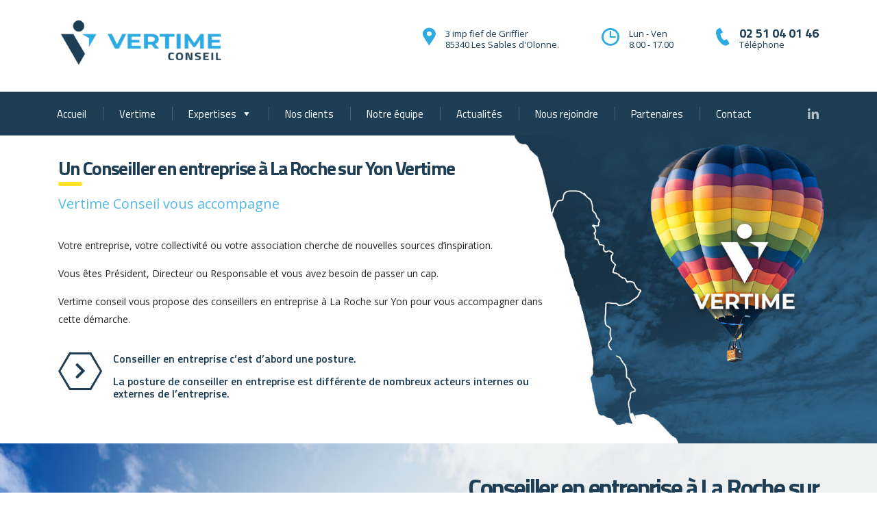

--- FILE ---
content_type: text/html; charset=UTF-8
request_url: https://vertime.fr/conseiller-en-entreprise-a-la-roche-sur-yon/
body_size: 14507
content:
<!DOCTYPE html>
<html lang="fr-FR" class="stm-site-preloader">
<head>
    <meta charset="UTF-8">
    <meta name="viewport" content="width=device-width, initial-scale=1">
    <link rel="profile" href="https://gmpg.org/xfn/11">
    <link rel="pingback" href="https://vertime.fr/xmlrpc.php">
    <meta name='robots' content='index, follow, max-image-preview:large, max-snippet:-1, max-video-preview:-1' />
<script>
		var tarteaucitronForceLanguage = "fr";
		</script><script type="text/javascript" src="https://tarteaucitron.io/load.js?locale=fr&iswordpress=true&domain=vertime.fr&uuid=2ba630449f3ba37af3eb3e701b2f7884bb39ab3a"></script>
	<!-- This site is optimized with the Yoast SEO plugin v23.5 - https://yoast.com/wordpress/plugins/seo/ -->
	<title>Conseiller en entreprise à La Roche sur Yon – Vertime Conseil vous accompagne</title>
	<meta name="description" content="Conseiller en entreprise à La Roche sur Yon- Vertime vous propose des conseillers en entreprise pour vous accompagner dans cette démarche." />
	<link rel="canonical" href="https://vertime.fr/conseiller-en-entreprise-a-la-roche-sur-yon/" />
	<meta property="og:locale" content="fr_FR" />
	<meta property="og:type" content="article" />
	<meta property="og:title" content="Conseiller en entreprise à La Roche sur Yon – Vertime Conseil vous accompagne" />
	<meta property="og:description" content="Conseiller en entreprise à La Roche sur Yon- Vertime vous propose des conseillers en entreprise pour vous accompagner dans cette démarche." />
	<meta property="og:url" content="https://vertime.fr/conseiller-en-entreprise-a-la-roche-sur-yon/" />
	<meta property="og:site_name" content="Vertime, coaching, formation, audit, team building" />
	<meta name="twitter:card" content="summary_large_image" />
	<meta name="twitter:label1" content="Durée de lecture estimée" />
	<meta name="twitter:data1" content="9 minutes" />
	<script type="application/ld+json" class="yoast-schema-graph">{"@context":"https://schema.org","@graph":[{"@type":"WebPage","@id":"https://vertime.fr/conseiller-en-entreprise-a-la-roche-sur-yon/","url":"https://vertime.fr/conseiller-en-entreprise-a-la-roche-sur-yon/","name":"Conseiller en entreprise à La Roche sur Yon – Vertime Conseil vous accompagne","isPartOf":{"@id":"https://vertime.fr/#website"},"datePublished":"2021-01-18T04:50:05+00:00","dateModified":"2021-01-18T04:50:05+00:00","description":"Conseiller en entreprise à La Roche sur Yon- Vertime vous propose des conseillers en entreprise pour vous accompagner dans cette démarche.","breadcrumb":{"@id":"https://vertime.fr/conseiller-en-entreprise-a-la-roche-sur-yon/#breadcrumb"},"inLanguage":"fr-FR","potentialAction":[{"@type":"ReadAction","target":["https://vertime.fr/conseiller-en-entreprise-a-la-roche-sur-yon/"]}]},{"@type":"BreadcrumbList","@id":"https://vertime.fr/conseiller-en-entreprise-a-la-roche-sur-yon/#breadcrumb","itemListElement":[{"@type":"ListItem","position":1,"name":"Accueil","item":"https://vertime.fr/"},{"@type":"ListItem","position":2,"name":"Conseiller en entreprise à La Roche sur Yon"}]},{"@type":"WebSite","@id":"https://vertime.fr/#website","url":"https://vertime.fr/","name":"Vertime, coaching, formation, audit, team building","description":"Besoin d&#039;un consultant pour votre entreprise ? Vertime vous proposera la solution adaptée ! Coaching, formation, audit, team building.","potentialAction":[{"@type":"SearchAction","target":{"@type":"EntryPoint","urlTemplate":"https://vertime.fr/?s={search_term_string}"},"query-input":{"@type":"PropertyValueSpecification","valueRequired":true,"valueName":"search_term_string"}}],"inLanguage":"fr-FR"}]}</script>
	<!-- / Yoast SEO plugin. -->


<link rel='dns-prefetch' href='//www.google.com' />
<link rel='dns-prefetch' href='//fonts.googleapis.com' />
<link rel="alternate" type="application/rss+xml" title="Vertime, coaching, formation, audit, team building &raquo; Flux" href="https://vertime.fr/feed/" />
<script type="text/javascript">
/* <![CDATA[ */
window._wpemojiSettings = {"baseUrl":"https:\/\/s.w.org\/images\/core\/emoji\/14.0.0\/72x72\/","ext":".png","svgUrl":"https:\/\/s.w.org\/images\/core\/emoji\/14.0.0\/svg\/","svgExt":".svg","source":{"concatemoji":"https:\/\/vertime.fr\/wp-includes\/js\/wp-emoji-release.min.js?ver=6.4.7"}};
/*! This file is auto-generated */
!function(i,n){var o,s,e;function c(e){try{var t={supportTests:e,timestamp:(new Date).valueOf()};sessionStorage.setItem(o,JSON.stringify(t))}catch(e){}}function p(e,t,n){e.clearRect(0,0,e.canvas.width,e.canvas.height),e.fillText(t,0,0);var t=new Uint32Array(e.getImageData(0,0,e.canvas.width,e.canvas.height).data),r=(e.clearRect(0,0,e.canvas.width,e.canvas.height),e.fillText(n,0,0),new Uint32Array(e.getImageData(0,0,e.canvas.width,e.canvas.height).data));return t.every(function(e,t){return e===r[t]})}function u(e,t,n){switch(t){case"flag":return n(e,"\ud83c\udff3\ufe0f\u200d\u26a7\ufe0f","\ud83c\udff3\ufe0f\u200b\u26a7\ufe0f")?!1:!n(e,"\ud83c\uddfa\ud83c\uddf3","\ud83c\uddfa\u200b\ud83c\uddf3")&&!n(e,"\ud83c\udff4\udb40\udc67\udb40\udc62\udb40\udc65\udb40\udc6e\udb40\udc67\udb40\udc7f","\ud83c\udff4\u200b\udb40\udc67\u200b\udb40\udc62\u200b\udb40\udc65\u200b\udb40\udc6e\u200b\udb40\udc67\u200b\udb40\udc7f");case"emoji":return!n(e,"\ud83e\udef1\ud83c\udffb\u200d\ud83e\udef2\ud83c\udfff","\ud83e\udef1\ud83c\udffb\u200b\ud83e\udef2\ud83c\udfff")}return!1}function f(e,t,n){var r="undefined"!=typeof WorkerGlobalScope&&self instanceof WorkerGlobalScope?new OffscreenCanvas(300,150):i.createElement("canvas"),a=r.getContext("2d",{willReadFrequently:!0}),o=(a.textBaseline="top",a.font="600 32px Arial",{});return e.forEach(function(e){o[e]=t(a,e,n)}),o}function t(e){var t=i.createElement("script");t.src=e,t.defer=!0,i.head.appendChild(t)}"undefined"!=typeof Promise&&(o="wpEmojiSettingsSupports",s=["flag","emoji"],n.supports={everything:!0,everythingExceptFlag:!0},e=new Promise(function(e){i.addEventListener("DOMContentLoaded",e,{once:!0})}),new Promise(function(t){var n=function(){try{var e=JSON.parse(sessionStorage.getItem(o));if("object"==typeof e&&"number"==typeof e.timestamp&&(new Date).valueOf()<e.timestamp+604800&&"object"==typeof e.supportTests)return e.supportTests}catch(e){}return null}();if(!n){if("undefined"!=typeof Worker&&"undefined"!=typeof OffscreenCanvas&&"undefined"!=typeof URL&&URL.createObjectURL&&"undefined"!=typeof Blob)try{var e="postMessage("+f.toString()+"("+[JSON.stringify(s),u.toString(),p.toString()].join(",")+"));",r=new Blob([e],{type:"text/javascript"}),a=new Worker(URL.createObjectURL(r),{name:"wpTestEmojiSupports"});return void(a.onmessage=function(e){c(n=e.data),a.terminate(),t(n)})}catch(e){}c(n=f(s,u,p))}t(n)}).then(function(e){for(var t in e)n.supports[t]=e[t],n.supports.everything=n.supports.everything&&n.supports[t],"flag"!==t&&(n.supports.everythingExceptFlag=n.supports.everythingExceptFlag&&n.supports[t]);n.supports.everythingExceptFlag=n.supports.everythingExceptFlag&&!n.supports.flag,n.DOMReady=!1,n.readyCallback=function(){n.DOMReady=!0}}).then(function(){return e}).then(function(){var e;n.supports.everything||(n.readyCallback(),(e=n.source||{}).concatemoji?t(e.concatemoji):e.wpemoji&&e.twemoji&&(t(e.twemoji),t(e.wpemoji)))}))}((window,document),window._wpemojiSettings);
/* ]]> */
</script>
<link rel='stylesheet' id='tarteaucitronjs-css' href='https://vertime.fr/wp-content/plugins/tarteaucitronjs/css/user.css?ver=6.4.7' type='text/css' media='all' />
<link rel='stylesheet' id='dashicons-css' href='https://vertime.fr/wp-includes/css/dashicons.min.css?ver=6.4.7' type='text/css' media='all' />
<link rel='stylesheet' id='menu-icons-extra-css' href='https://vertime.fr/wp-content/plugins/menu-icons/css/extra.min.css?ver=0.13.20' type='text/css' media='all' />
<style id='wp-emoji-styles-inline-css' type='text/css'>

	img.wp-smiley, img.emoji {
		display: inline !important;
		border: none !important;
		box-shadow: none !important;
		height: 1em !important;
		width: 1em !important;
		margin: 0 0.07em !important;
		vertical-align: -0.1em !important;
		background: none !important;
		padding: 0 !important;
	}
</style>
<link rel='stylesheet' id='contact-form-7-css' href='https://vertime.fr/wp-content/plugins/contact-form-7/includes/css/styles.css?ver=5.5.6.1' type='text/css' media='all' />
<link rel='stylesheet' id='stm-stm-css' href='https://vertime.fr/wp-content/uploads/stm_fonts/stm/stm.css?ver=1.0' type='text/css' media='all' />
<link rel='stylesheet' id='rs-plugin-settings-css' href='https://vertime.fr/wp-content/plugins/revslider/public/assets/css/rs6.css?ver=6.2.22' type='text/css' media='all' />
<style id='rs-plugin-settings-inline-css' type='text/css'>
#rs-demo-id {}
</style>
<link rel='stylesheet' id='bootstrap-css' href='https://vertime.fr/wp-content/themes/consulting/assets/css/bootstrap.min.css?ver=5.1.3' type='text/css' media='all' />
<link rel='stylesheet' id='vc_font_awesome_5_shims-css' href='https://vertime.fr/wp-content/plugins/js_composer/assets/lib/bower/font-awesome/css/v4-shims.min.css?ver=6.2.0' type='text/css' media='all' />
<style id='vc_font_awesome_5_shims-inline-css' type='text/css'>
body #wrapper .fa.fa-facebook{font-family:'Font Awesome 5 Brands' !important;}
</style>
<link rel='stylesheet' id='vc_font_awesome_5-css' href='https://vertime.fr/wp-content/plugins/js_composer/assets/lib/bower/font-awesome/css/all.min.css?ver=6.2.0' type='text/css' media='all' />
<style id='vc_font_awesome_5-inline-css' type='text/css'>
body #wrapper .fa.fa-map-marker{font-family:'FontAwesome' !important;} body .fa.fa-map-marker:before{content:"\f041"}
</style>
<link rel='stylesheet' id='font-awesome-css' href='https://vertime.fr/wp-content/themes/consulting/assets/css/font-awesome.min.css?ver=5.1.3' type='text/css' media='all' />
<link rel='stylesheet' id='consulting-style-css' href='https://vertime.fr/wp-content/themes/consulting/style.css?ver=5.1.3' type='text/css' media='all' />
<link rel='stylesheet' id='consulting-layout-css' href='https://vertime.fr/wp-content/themes/consulting/assets/css/layout_1/main.css?ver=5.1.3' type='text/css' media='all' />
<style id='consulting-layout-inline-css' type='text/css'>
.page_title{ }.mtc, .mtc_h:hover{
					color: #002e5b!important
				}.stc, .stc_h:hover{
					color: #6c98e1!important
				}.ttc, .ttc_h:hover{
					color: #fde428!important
				}.mbc, .mbc_h:hover, .stm-search .stm_widget_search button{
					background-color: #002e5b!important
				}.sbc, .sbc_h:hover{
					background-color: #6c98e1!important
				}.tbc, .tbc_h:hover{
					background-color: #fde428!important
				}.mbdc, .mbdc_h:hover{
					border-color: #002e5b!important
				}.sbdc, .sbdc_h:hover{
					border-color: #6c98e1!important
				}.tbdc, .tbdc_h:hover{
					border-color: #fde428!important
				}@media only screen and (max-width: 1024px){ .mobile_grid_landscape .mobile_header .icon_texts { padding: 40px; display: none; }} blockquote { font-style: normal !important; }
</style>
<link rel='stylesheet' id='select2-css' href='https://vertime.fr/wp-content/themes/consulting/assets/css/select2.min.css?ver=5.1.3' type='text/css' media='all' />
<link rel='stylesheet' id='header_builder-css' href='https://vertime.fr/wp-content/themes/consulting/assets/css/header_builder.css?ver=5.1.3' type='text/css' media='all' />
<link rel='stylesheet' id='consulting-default-font-css' href='https://fonts.googleapis.com/css?family=Open+Sans%3A400%2C300%2C300italic%2C400italic%2C600%2C600italic%2C700%2C700italic%2C800%2C800italic%26subset%3Dlatin%2Cgreek%2Cgreek-ext%2Cvietnamese%2Ccyrillic-ext%2Clatin-ext%2Ccyrillic%7CPoppins%3A400%2C500%2C300%2C600%2C700%26subset%3Dlatin%2Clatin-ext%2Cdevanagari&#038;ver=5.1.3' type='text/css' media='all' />
<link rel='stylesheet' id='stm-skin-custom-generated-css' href='https://vertime.fr/wp-content/uploads/stm_uploads/skin-custom.css?ver=279154' type='text/css' media='all' />
<link rel='stylesheet' id='consulting-global-styles-css' href='https://vertime.fr/wp-content/themes/consulting/assets/css/global_styles/main.css?ver=5.1.3' type='text/css' media='all' />
<style id='consulting-global-styles-inline-css' type='text/css'>

    
        .elementor-widget-video .eicon-play {
            border-color: #2daae1;
            background-color: #2daae1;
        }

        .elementor-widget-wp-widget-nav_menu ul li,
        .elementor-widget-wp-widget-nav_menu ul li a {
            color: #1d3e55;
        }

        .elementor-widget-wp-widget-nav_menu ul li.current-cat:hover>a,
        .elementor-widget-wp-widget-nav_menu ul li.current-cat>a,
        .elementor-widget-wp-widget-nav_menu ul li.current-menu-item:hover>a,
        .elementor-widget-wp-widget-nav_menu ul li.current-menu-item>a,
        .elementor-widget-wp-widget-nav_menu ul li.current_page_item:hover>a,
        .elementor-widget-wp-widget-nav_menu ul li.current_page_item>a,
        .elementor-widget-wp-widget-nav_menu ul li:hover>a {
            border-left-color: #2daae1;
        }

        div.elementor-widget-button a.elementor-button,
        div.elementor-widget-button .elementor-button {
            background-color: #1d3e55;
        }

        div.elementor-widget-button a.elementor-button:hover,
        div.elementor-widget-button .elementor-button:hover {
            background-color: #2daae1;
            color: #1d3e55;
        }

        .elementor-default .elementor-text-editor ul:not(.elementor-editor-element-settings) li:before,
        .elementor-default .elementor-widget-text-editor ul:not(.elementor-editor-element-settings) li:before {
            color: #2daae1;
        }

        .consulting_elementor_wrapper .elementor-tabs .elementor-tabs-content-wrapper .elementor-tab-mobile-title,
        .consulting_elementor_wrapper .elementor-tabs .elementor-tabs-wrapper .elementor-tab-title {
            background-color: #2daae1;
        }

        .consulting_elementor_wrapper .elementor-tabs .elementor-tabs-content-wrapper .elementor-tab-mobile-title,
        .consulting_elementor_wrapper .elementor-tabs .elementor-tabs-wrapper .elementor-tab-title a {
            color: #1d3e55;
        }

        .consulting_elementor_wrapper .elementor-tabs .elementor-tabs-content-wrapper .elementor-tab-mobile-title.elementor-active,
        .consulting_elementor_wrapper .elementor-tabs .elementor-tabs-wrapper .elementor-tab-title.elementor-active {
            background-color: #1d3e55;
        }

        .consulting_elementor_wrapper .elementor-tabs .elementor-tabs-content-wrapper .elementor-tab-mobile-title.elementor-active,
        .consulting_elementor_wrapper .elementor-tabs .elementor-tabs-wrapper .elementor-tab-title.elementor-active a {
            color: #2daae1;
        }

        .radial-progress .circle .mask .fill {
            background-color: #2daae1;
        }

    

    
</style>
<link rel='stylesheet' id='stm_megamenu-css' href='https://vertime.fr/wp-content/themes/consulting/inc/megamenu/assets/css/megamenu.css?ver=6.4.7' type='text/css' media='all' />
<link rel='stylesheet' id='js_composer_front-css' href='https://vertime.fr/wp-content/plugins/js_composer/assets/css/js_composer.min.css?ver=6.2.0' type='text/css' media='all' />
<link rel='stylesheet' id='stm-google-fonts-css' href='//fonts.googleapis.com/css?family=Open+Sans%7CTitillium+Web%3Aregular%2Citalic%2C700%2C200%2C200italic%2C300%2C300italic%2C600%2C600italic%2C700italic%2C900&#038;subset=latin%2Clatin-ext&#038;ver=5.1.3' type='text/css' media='all' />
<script type="text/javascript" src="https://vertime.fr/wp-includes/js/jquery/jquery.min.js?ver=3.7.1" id="jquery-core-js"></script>
<script type="text/javascript" src="https://vertime.fr/wp-includes/js/jquery/jquery-migrate.min.js?ver=3.4.1" id="jquery-migrate-js"></script>
<script type="text/javascript" src="https://vertime.fr/wp-content/plugins/flowpaper-lite-pdf-flipbook/assets/lity/lity.min.js" id="lity-js-js"></script>
<script type="text/javascript" src="https://vertime.fr/wp-content/plugins/revslider/public/assets/js/rbtools.min.js?ver=6.2.22" id="tp-tools-js"></script>
<script type="text/javascript" src="https://vertime.fr/wp-content/plugins/revslider/public/assets/js/rs6.min.js?ver=6.2.22" id="revmin-js"></script>
<script type="text/javascript" src="https://vertime.fr/wp-content/themes/consulting/inc/megamenu/assets/js/megamenu.js?ver=6.4.7" id="stm_megamenu-js"></script>
<link rel="https://api.w.org/" href="https://vertime.fr/wp-json/" /><link rel="alternate" type="application/json" href="https://vertime.fr/wp-json/wp/v2/pages/8345" /><link rel="EditURI" type="application/rsd+xml" title="RSD" href="https://vertime.fr/xmlrpc.php?rsd" />
<meta name="generator" content="WordPress 6.4.7" />
<link rel='shortlink' href='https://vertime.fr/?p=8345' />
<link rel="alternate" type="application/json+oembed" href="https://vertime.fr/wp-json/oembed/1.0/embed?url=https%3A%2F%2Fvertime.fr%2Fconseiller-en-entreprise-a-la-roche-sur-yon%2F" />
<link rel="alternate" type="text/xml+oembed" href="https://vertime.fr/wp-json/oembed/1.0/embed?url=https%3A%2F%2Fvertime.fr%2Fconseiller-en-entreprise-a-la-roche-sur-yon%2F&#038;format=xml" />
        <script type="text/javascript">
            var ajaxurl = 'https://vertime.fr/wp-admin/admin-ajax.php';
            var stm_ajax_load_events = 'cc5d2c6401';
            var stm_ajax_load_portfolio = '6c7f923c6c';
            var stm_ajax_add_event_member_sc = 'aa5c6eaca4';
            var stm_custom_register = '3dac0a6c72';
            var stm_get_prices = '095b632275';
            var stm_get_history = '813de853cd';
            var consulting_install_plugin = '2a6180a83c';
            var stm_ajax_add_review = '95174f5b72';
        </script>
        <!-- Tracking code easily added by NK Google Analytics -->
<!-- Global site tag (gtag.js) - Google Analytics --><script async src="https://www.googletagmanager.com/gtag/js?id=UA-177751234-1"></script><script>  window.dataLayer = window.dataLayer || [];  function gtag(){dataLayer.push(arguments);}  gtag('js', new Date());  gtag('config', 'UA-177751234-1');</script><meta name="generator" content="Powered by WPBakery Page Builder - drag and drop page builder for WordPress."/>
<meta name="generator" content="Powered by Slider Revolution 6.2.22 - responsive, Mobile-Friendly Slider Plugin for WordPress with comfortable drag and drop interface." />
<link rel="icon" href="https://vertime.fr/wp-content/uploads/2019/09/cropped-fav-1-32x32.png" sizes="32x32" />
<link rel="icon" href="https://vertime.fr/wp-content/uploads/2019/09/cropped-fav-1-192x192.png" sizes="192x192" />
<link rel="apple-touch-icon" href="https://vertime.fr/wp-content/uploads/2019/09/cropped-fav-1-180x180.png" />
<meta name="msapplication-TileImage" content="https://vertime.fr/wp-content/uploads/2019/09/cropped-fav-1-270x270.png" />
<script type="text/javascript">function setREVStartSize(e){
			//window.requestAnimationFrame(function() {				 
				window.RSIW = window.RSIW===undefined ? window.innerWidth : window.RSIW;	
				window.RSIH = window.RSIH===undefined ? window.innerHeight : window.RSIH;	
				try {								
					var pw = document.getElementById(e.c).parentNode.offsetWidth,
						newh;
					pw = pw===0 || isNaN(pw) ? window.RSIW : pw;
					e.tabw = e.tabw===undefined ? 0 : parseInt(e.tabw);
					e.thumbw = e.thumbw===undefined ? 0 : parseInt(e.thumbw);
					e.tabh = e.tabh===undefined ? 0 : parseInt(e.tabh);
					e.thumbh = e.thumbh===undefined ? 0 : parseInt(e.thumbh);
					e.tabhide = e.tabhide===undefined ? 0 : parseInt(e.tabhide);
					e.thumbhide = e.thumbhide===undefined ? 0 : parseInt(e.thumbhide);
					e.mh = e.mh===undefined || e.mh=="" || e.mh==="auto" ? 0 : parseInt(e.mh,0);		
					if(e.layout==="fullscreen" || e.l==="fullscreen") 						
						newh = Math.max(e.mh,window.RSIH);					
					else{					
						e.gw = Array.isArray(e.gw) ? e.gw : [e.gw];
						for (var i in e.rl) if (e.gw[i]===undefined || e.gw[i]===0) e.gw[i] = e.gw[i-1];					
						e.gh = e.el===undefined || e.el==="" || (Array.isArray(e.el) && e.el.length==0)? e.gh : e.el;
						e.gh = Array.isArray(e.gh) ? e.gh : [e.gh];
						for (var i in e.rl) if (e.gh[i]===undefined || e.gh[i]===0) e.gh[i] = e.gh[i-1];
											
						var nl = new Array(e.rl.length),
							ix = 0,						
							sl;					
						e.tabw = e.tabhide>=pw ? 0 : e.tabw;
						e.thumbw = e.thumbhide>=pw ? 0 : e.thumbw;
						e.tabh = e.tabhide>=pw ? 0 : e.tabh;
						e.thumbh = e.thumbhide>=pw ? 0 : e.thumbh;					
						for (var i in e.rl) nl[i] = e.rl[i]<window.RSIW ? 0 : e.rl[i];
						sl = nl[0];									
						for (var i in nl) if (sl>nl[i] && nl[i]>0) { sl = nl[i]; ix=i;}															
						var m = pw>(e.gw[ix]+e.tabw+e.thumbw) ? 1 : (pw-(e.tabw+e.thumbw)) / (e.gw[ix]);					
						newh =  (e.gh[ix] * m) + (e.tabh + e.thumbh);
					}				
					if(window.rs_init_css===undefined) window.rs_init_css = document.head.appendChild(document.createElement("style"));					
					document.getElementById(e.c).height = newh+"px";
					window.rs_init_css.innerHTML += "#"+e.c+"_wrapper { height: "+newh+"px }";				
				} catch(e){
					console.log("Failure at Presize of Slider:" + e)
				}					   
			//});
		  };</script>
<style type="text/css" title="dynamic-css" class="options-output">.top_nav_wr .top_nav .logo a img{height:70px;}body,
					body .vc_general.vc_btn3 small,
					.default_widgets .widget.widget_nav_menu ul li .children li,
					.default_widgets .widget.widget_categories ul li .children li,
					.default_widgets .widget.widget_product_categories ul li .children li,
					.stm_sidebar .widget.widget_nav_menu ul li .children li,
					.stm_sidebar .widget.widget_categories ul li .children li,
					.stm_sidebar .widget.widget_product_categories ul li .children li,
					.shop_widgets .widget.widget_nav_menu ul li .children li,
					.shop_widgets .widget.widget_categories ul li .children li,
					.shop_widgets .widget.widget_product_categories ul li .children li{font-family:Open Sans;} h1, .h1,
					h2, .h2,
					h3, .h3,
					h4, .h4,
					h5, .h5,
					h6, .h6,
					.top_nav .top_nav_wrapper > ul,
					.top_nav .icon_text strong,
					.stm_testimonials .item .testimonial-info .testimonial-text .name,
					.stats_counter .counter_title,
					.stm_contact .stm_contact_info .stm_contact_job,
					.vacancy_table_wr .vacancy_table thead th,
					.testimonials_carousel .testimonial .info .position,
					.testimonials_carousel .testimonial .info .company,
					.stm_gmap_wrapper .gmap_addresses .addresses .item .title,
					.company_history > ul > li .year,
					.stm_contacts_widget,
					.stm_works_wr.grid .stm_works .item .item_wr .title,
					.stm_works_wr.grid_with_filter .stm_works .item .info .title,
					body .vc_general.vc_btn3,
					.consulting-rev-title,
					.consulting-rev-title-2,
					.consulting-rev-title-3,
					.consulting-rev-text,
					body .vc_tta-container .vc_tta.vc_general.vc_tta-tabs.theme_style .vc_tta-tabs-container .vc_tta-tabs-list .vc_tta-tab a,
					strong, b,
					.button,
					.woocommerce a.button,
					.woocommerce button.button,
					.woocommerce input.button,
					.woocommerce-cart .wc-proceed-to-checkout a.checkout-button,
					.woocommerce input.button.alt,
					.request_callback p,
					ul.comment-list .comment .comment-author,
					.page-numbers .page-numbers,
					#footer .footer_widgets .widget.widget_recent_entries ul li a,
					.default_widgets .widget.widget_nav_menu ul li,
					.default_widgets .widget.widget_categories ul li,
					.default_widgets .widget.widget_product_categories ul li,
					.stm_sidebar .widget.widget_nav_menu ul li, .stm_sidebar .widget.widget_categories ul li,
					.stm_sidebar .widget.widget_product_categories ul li,
					.shop_widgets .widget.widget_nav_menu ul li,
					.shop_widgets .widget.widget_categories ul li,
					.shop_widgets .widget.widget_product_categories ul li,
					.default_widgets .widget.widget_recent_entries ul li a,
					.stm_sidebar .widget.widget_recent_entries ul li a,
					.shop_widgets .widget.widget_recent_entries ul li a,
					.staff_bottom_wr .staff_bottom .infos .info,
					.woocommerce .widget_price_filter .price_slider_amount .button,
					.woocommerce ul.product_list_widget li .product-title,
					.woocommerce ul.products li.product .price,
					.woocommerce a.added_to_cart,
					.woocommerce div.product .woocommerce-tabs ul.tabs li a,
					.woocommerce div.product form.cart .variations label,
					.woocommerce table.shop_table th,
					.woocommerce-cart table.cart th.product-name a,
					.woocommerce-cart table.cart td.product-name a,
					.woocommerce-cart table.cart th .amount,
					.woocommerce-cart table.cart td .amount,
					.stm_services .item .item_wr .content .read_more,
					.staff_list ul li .staff_info .staff_department,
					.stm_partner.style_2 .stm_partner_content .position,
					.staff_carousel_item .staff_department,
					body.header_style_5 .header_top .info-text strong,
					.stm_services_tabs .services_categories ul li a,
					.stm_services_tabs .service_tab_item .service_name,
					.stm_services_tabs .service_tab_item .service_cost,
					.stm_works_wr.grid_2.style_1 .stm_works .item .item_wr .title,
					.stm_works_wr.grid_2.style_2 .stm_works .item .item_wr .title,
					.stm_works_wr.grid_with_filter.style_1 .stm_works .item .item_wr .title,
					.stm_works_wr.grid_with_filter.style_2 .stm_works .item .item_wr .title,
					body.header_style_7 .side_nav .main_menu_nav > li > a,
					body.header_style_7 .side_nav .main_menu_nav > li ul li a,
					body.header_style_5 .header_top .info-text b{font-family:Titillium Web;}h1, .h1{text-transform:lowercase;}h2, .h2{text-transform:lowercase;}h3, .h3{text-transform:none;}h4, .h4{text-transform:none;}h5, .h5{text-transform:none;}h6, .h6{text-transform:none;}</style>
<style type="text/css" data-type="vc_custom-css">h2, .h2 {
    text-transform: none;
}
#main {
    padding: 0 0 0px;
}
h1, .h1 {
    text-transform: none;
}

blockquote {

    font-style: none !important;
}
.icon.font-color_base.font-color_base_bg {
    margin-right: 30px !important;
}
.icon_box.style_1.icon_left p, .icon_box.style_1.icon_left_transparent p {
    font-size: 16px;
    line-height: 18px;
}
 .wpb_text_column ul li {

    margin: 0 0 7px;}</style><style type="text/css" data-type="vc_shortcodes-custom-css">.vc_custom_1609664620538{background-image: url(https://vertime.fr/wp-content/uploads/2021/01/verrtime.jpg?id=8277) !important;background-position: center !important;background-repeat: no-repeat !important;background-size: cover !important;}.vc_custom_1609757329661{padding-left: 5% !important;background-image: url(https://vertime.fr/wp-content/uploads/2020/12/audit-dentreprise.jpg?id=8200) !important;background-position: center !important;background-repeat: no-repeat !important;background-size: cover !important;}.vc_custom_1609665615706{background-image: url(https://vertime.fr/wp-content/uploads/2021/01/conseil.jpg?id=8292) !important;background-position: center !important;background-repeat: no-repeat !important;background-size: cover !important;}.vc_custom_1609665226496{padding-top: 200px !important;padding-bottom: 250px !important;background-position: center !important;background-repeat: no-repeat !important;background-size: cover !important;}.vc_custom_1609664779670{margin-top: -10px !important;padding-bottom: 20px !important;}.vc_custom_1609757375824{padding-right: 5% !important;}.vc_custom_1597757806182{margin-bottom: 0px !important;}</style><noscript><style> .wpb_animate_when_almost_visible { opacity: 1; }</style></noscript></head>
<body data-rsssl=1 class="page-template-default page page-id-8345 site_layout_1  header_style_4 sticky_menu mobile_grid_landscape vc_sidebar_page wpb-js-composer js-comp-ver-6.2.0 vc_responsive">
<div id="wrapper">
    <div id="fullpage" class="content_wrapper">
                        <header id="header">
                                                                                                    
                        <div class="header_top clearfix">
                            <div class="container">
                                                                <div class="logo">
                                                                                                                                                                <a href="https://vertime.fr/"><img
                                                        src="https://vertime.fr/wp-content/uploads/2019/09/logo-site.png"
                                                        style="width: px; height: 70px;"
                                                        alt="Vertime, coaching, formation, audit, team building"/></a>
                                                                                                            </div>
                                                                                                            <div class="icon_text big clearfix">
                                            <div class="icon"><i
                                                        class="fa stm-phone"></i>
                                            </div>
                                            <div class="text">
                                                <strong>02 51 04 01 46</strong>
<span>Téléphone</span>                                            </div>
                                        </div>
                                                                                                                <div class="icon_text clearfix">
                                            <div class="icon"><i
                                                        class="fa stm-clock"></i>
                                            </div>
                                            <div class="text">
                                                Lun - Ven <br>8.00 - 17.00<br />                                            </div>
                                        </div>
                                                                                                                <div class="icon_text clearfix">
                                            <div class="icon"><i
                                                        class="fa stm-marker"></i>
                                            </div>
                                            <div class="text stm_st_address_1">
                                                3 imp fief de Griffier<br /><span>85340 Les Sables d'Olonne.</span>                                            </div>
                                        </div>
                                                                                                </div>
                        </div>
                        <div class="top_nav">
                            <div class="container">
                                <div class="top_nav_wrapper clearfix">
                                    <ul id="menu-accueil" class="main_menu_nav"><li id="menu-item-7107" class="menu-item menu-item-type-post_type menu-item-object-page menu-item-home menu-item-7107"><a href="https://vertime.fr/">Accueil</a></li>
<li id="menu-item-7114" class="menu-item menu-item-type-post_type menu-item-object-page menu-item-7114"><a href="https://vertime.fr/vertime/">Vertime</a></li>
<li id="menu-item-7181" class="menu-item menu-item-type-custom menu-item-object-custom menu-item-has-children menu-item-7181"><a href="#"><span>Expertises</span><i class="_mi _after dashicons dashicons-arrow-down" aria-hidden="true"></i></a>
<ul class="sub-menu">
	<li id="menu-item-7115" class="menu-item menu-item-type-post_type menu-item-object-page menu-item-7115 stm_col_width_default stm_mega_cols_inside_default"><a href="https://vertime.fr/vertime-audit/">Vertime audit</a></li>
	<li id="menu-item-7348" class="menu-item menu-item-type-post_type menu-item-object-page menu-item-7348 stm_col_width_default stm_mega_cols_inside_default"><a href="https://vertime.fr/vertime-coaching/">Vertime coaching</a></li>
	<li id="menu-item-7552" class="menu-item menu-item-type-post_type menu-item-object-page menu-item-7552 stm_col_width_default stm_mega_cols_inside_default"><a href="https://vertime.fr/vertime-formation/">Vertime formation</a></li>
	<li id="menu-item-7589" class="menu-item menu-item-type-post_type menu-item-object-page menu-item-7589 stm_col_width_default stm_mega_cols_inside_default"><a href="https://vertime.fr/vertime-building/">Vertime Building</a></li>
</ul>
</li>
<li id="menu-item-7679" class="menu-item menu-item-type-post_type menu-item-object-page menu-item-7679"><a href="https://vertime.fr/nos-clients/">Nos clients</a></li>
<li id="menu-item-7635" class="menu-item menu-item-type-post_type menu-item-object-page menu-item-7635"><a href="https://vertime.fr/notre-equipe/">Notre équipe</a></li>
<li id="menu-item-7618" class="menu-item menu-item-type-post_type menu-item-object-page menu-item-7618"><a href="https://vertime.fr/actualites/">Actualités</a></li>
<li id="menu-item-7698" class="menu-item menu-item-type-post_type menu-item-object-page menu-item-7698"><a href="https://vertime.fr/nous-rejoindre/">Nous rejoindre</a></li>
<li id="menu-item-8392" class="menu-item menu-item-type-post_type menu-item-object-page menu-item-8392"><a href="https://vertime.fr/partenaires/">Partenaires</a></li>
<li id="menu-item-7112" class="menu-item menu-item-type-post_type menu-item-object-page menu-item-7112"><a href="https://vertime.fr/contact/">Contact</a></li>
</ul>                                                                                                                                                                                                                                                                    <div class="header_socials">
                                                                                            <a target="_blank" href="https://www.linkedin.com/company/vertime-conseil/"><i
                                                            class="fa fa-linkedin"></i></a>
                                                                                    </div>
                                                                    </div>
                            </div>
                        </div>
                                        <div class="mobile_header">
                        <div class="logo_wrapper clearfix">
                            <div class="logo">
                                                                    <a href="https://vertime.fr/"><img
                                                src="https://vertime.fr/wp-content/uploads/2019/09/logo-site.png"
                                                style="width: px; height: 70px;"
                                                alt="Vertime, coaching, formation, audit, team building"/></a>
                                                            </div>
                            <div id="menu_toggle">
                                <button></button>
                            </div>
                        </div>
                        <div class="header_info">
                            <div class="top_nav_mobile">
                                <ul id="menu-accueil-1" class="main_menu_nav"><li class="menu-item menu-item-type-post_type menu-item-object-page menu-item-home menu-item-7107"><a href="https://vertime.fr/">Accueil</a></li>
<li class="menu-item menu-item-type-post_type menu-item-object-page menu-item-7114"><a href="https://vertime.fr/vertime/">Vertime</a></li>
<li class="menu-item menu-item-type-custom menu-item-object-custom menu-item-has-children menu-item-7181"><a href="#"><span>Expertises</span><i class="_mi _after dashicons dashicons-arrow-down" aria-hidden="true"></i></a>
<ul class="sub-menu">
	<li class="menu-item menu-item-type-post_type menu-item-object-page menu-item-7115 stm_col_width_default stm_mega_cols_inside_default"><a href="https://vertime.fr/vertime-audit/">Vertime audit</a></li>
	<li class="menu-item menu-item-type-post_type menu-item-object-page menu-item-7348 stm_col_width_default stm_mega_cols_inside_default"><a href="https://vertime.fr/vertime-coaching/">Vertime coaching</a></li>
	<li class="menu-item menu-item-type-post_type menu-item-object-page menu-item-7552 stm_col_width_default stm_mega_cols_inside_default"><a href="https://vertime.fr/vertime-formation/">Vertime formation</a></li>
	<li class="menu-item menu-item-type-post_type menu-item-object-page menu-item-7589 stm_col_width_default stm_mega_cols_inside_default"><a href="https://vertime.fr/vertime-building/">Vertime Building</a></li>
</ul>
</li>
<li class="menu-item menu-item-type-post_type menu-item-object-page menu-item-7679"><a href="https://vertime.fr/nos-clients/">Nos clients</a></li>
<li class="menu-item menu-item-type-post_type menu-item-object-page menu-item-7635"><a href="https://vertime.fr/notre-equipe/">Notre équipe</a></li>
<li class="menu-item menu-item-type-post_type menu-item-object-page menu-item-7618"><a href="https://vertime.fr/actualites/">Actualités</a></li>
<li class="menu-item menu-item-type-post_type menu-item-object-page menu-item-7698"><a href="https://vertime.fr/nous-rejoindre/">Nous rejoindre</a></li>
<li class="menu-item menu-item-type-post_type menu-item-object-page menu-item-8392"><a href="https://vertime.fr/partenaires/">Partenaires</a></li>
<li class="menu-item menu-item-type-post_type menu-item-object-page menu-item-7112"><a href="https://vertime.fr/contact/">Contact</a></li>
</ul>                            </div>
                                                            <div class="icon_texts">
                                                                            <div class="icon_text clearfix">
                                            <div class="icon"><i
                                                        class="fa stm-phone"></i>
                                            </div>
                                            <div class="text">
                                                <strong>02 51 04 01 46</strong>
<span>Téléphone</span>                                            </div>
                                        </div>
                                                                                                                <div class="icon_text clearfix">
                                            <div class="icon"><i
                                                        class="fa stm-clock"></i>
                                            </div>
                                            <div class="text">
                                                Lun - Ven <br>8.00 - 17.00<br />                                            </div>
                                        </div>
                                                                                                                <div class="icon_text clearfix">
                                            <div class="icon"><i
                                                        class="fa stm-marker"></i>
                                            </div>
                                            <div class="text">
                                                3 imp fief de Griffier<br /><span>85340 Les Sables d'Olonne.</span>                                            </div>
                                        </div>
                                                                    </div>
                                                        
                        </div>
                    </div>
                                    </header>
        <div id="main" >
                        <div class="container">

	<div class="content-area">

		
<article id="post-8345" class="post-8345 page type-page status-publish hentry">

	<div class="entry-content">
					<div data-vc-full-width="true" data-vc-full-width-init="false" class="vc_row wpb_row vc_row-fluid vc_custom_1609664620538 vc_row-has-fill vc_row-o-equal-height vc_row-flex"><div class="wpb_column vc_column_container vc_col-sm-8"><div class="vc_column-inner "><div class="wpb_wrapper"><div class="vc_empty_space"   style="height: 32px"><span class="vc_empty_space_inner"></span></div><div class="vc_custom_heading text_align_left" ><h1 style="font-size: 28px;color: #1d3e55;line-height: 32px;text-align: left" class="consulting-custom-title">Un Conseiller en entreprise à La Roche sur Yon Vertime</h1></div><div class="vc_custom_heading vc_custom_1609664779670 text_align_left" ><p style="font-size: 20px;color: #55bae6;text-align: left" class="consulting-custom-title">Vertime Conseil vous accompagne</p></div>
	<div class="wpb_text_column wpb_content_element " >
		<div class="wpb_wrapper">
			<p>Votre entreprise, votre collectivité ou votre association cherche de nouvelles sources d’inspiration.</p>
<p>Vous êtes Président, Directeur ou Responsable et vous avez besoin de passer un cap.</p>
<p>Vertime conseil vous propose des conseillers en entreprise à La Roche sur Yon pour vous accompagner dans cette démarche.</p>

		</div>
	</div>


                        <div onClick="return true" class="icon_box  hexagon style_1 icon_left clearfix">
                            <div class="icon  font-color_base font-color_base_bg" style="width:50px">
                <i style="font-size:26px;  "
                   class="fas fa-chevron-right"></i></div>
                <div class="icon_text">
                        <p><span style="color: #1d3e55;"><strong>Conseiller en entreprise c’est d’abord une posture. </strong></span></p>
<p><span style="color: #1d3e55;"><strong>La posture de conseiller en entreprise est différente de nombreux acteurs internes ou externes de l’entreprise.</strong></span></p>
        </div>
                    </div>
            
<div class="vc_empty_space"   style="height: 32px"><span class="vc_empty_space_inner"></span></div></div></div></div><div class="wpb_column vc_column_container vc_col-sm-4 vc_hidden-sm vc_hidden-xs vc_col-has-fill"><div class="vc_column-inner vc_custom_1609665226496"><div class="wpb_wrapper"></div></div></div></div><div class="vc_row-full-width vc_clearfix"></div><div data-vc-full-width="true" data-vc-full-width-init="false" data-vc-stretch-content="true" class="vc_row wpb_row vc_row-fluid vc_custom_1609757329661 vc_row-has-fill"><div class="wpb_column vc_column_container vc_col-sm-6"><div class="vc_column-inner "><div class="wpb_wrapper"></div></div></div><div class="wpb_column vc_column_container vc_col-sm-6"><div class="vc_column-inner vc_custom_1609757375824"><div class="wpb_wrapper"><div class="vc_empty_space"   style="height: 32px"><span class="vc_empty_space_inner"></span></div><div class="vc_custom_heading text_align_left" ><h2 style="color: #1d3e55;text-align: left" class="consulting-custom-title">Conseiller en entreprise à La Roche sur Yon : ne pas confondre avec…</h2></div>

                        <div onClick="return true" class="icon_box  hexagon style_1 icon_left clearfix">
                            <div class="icon  font-color_base font-color_base_bg" style="width:50px">
                <i style="font-size:26px;  "
                   class="fas fa-chevron-right"></i></div>
                <div class="icon_text">
                        <p><span style="color: #1d3e55;"><strong>Le conseiller en entreprise et le coach</strong></span></p>
<p>Bien que nombre de nos consultants soient aussi coachs, lorsque ceux-ci interviennent en conseil, ils savent distinguer leur posture de conseiller de celle du coach. En effet le coach, chemine aux côtés du coaché et se garde bien de donner des conseils, a fortiori lors d’un coaching de Dirigeant : le coach n’est pas centré sur le contenu du travail de son coaché ou de son entreprise, il est d’abord attentif à la relation que le coaché établit avec son coach, il questionne le coaché. Le coach, contrairement au consultant, n’est expert en rien, « il ne sait qu’une chose, c’est qu’il ne sait rien » comme l’aurait dit Socrate. Le conseiller en entreprise à La Roche sur Yon, en revanche, puise dans une caisse à outils, une méthodologie d’analyse, une expertise accumulée au fil du temps, des métiers et des missions. Le conseiller en entreprise est force de propositions.</p>
        </div>
                    </div>
            


                        <div onClick="return true" class="icon_box  hexagon style_1 icon_left clearfix">
                            <div class="icon  font-color_base font-color_base_bg" style="width:50px">
                <i style="font-size:26px;  "
                   class="fas fa-chevron-right"></i></div>
                <div class="icon_text">
                        <p><span style="color: #1d3e55;"><strong>Le conseiller en entreprise et le formateur</strong></span></p>
<p>On trouve des approches et des outils communs au conseiller et au formateur. Tout bon conseiller doit d’ailleurs se montrer bon pédagogue. En revanche le formateur est centré sur la transformation par les connaissances, les savoirs, les savoir-faire ou les savoir-être ; une convention stipule les objectifs de la formation, les outils et le déroulé pédagogique. Le conseiller en entreprise à La Roche sur Yon, quant à lui, apporte un éclairage nouveau, voire une méthodologie, il s’intéresse à l’entreprise dans son ensemble, identifie des leviers stratégiques et n’apporte pas ou que peu de contenus. Le conseiller n’adopte pas la posture du formateur et n’a pas l’autorité du formateur, en revanche il s’intéresse à tous les outils de transformation ; la formation n’est qu’une composante de ces outils.  Il peut arriver qu’une mission de conseil donne lieu à des actions de formations, mais l’une précède bien l’autre. Il est d’ailleurs souvent profitable, sur des actions de formation spécifiques, que le consultant et le formateur soient deux intervenants distincts.</p>
        </div>
                    </div>
            
<div class="vc_empty_space"   style="height: 32px"><span class="vc_empty_space_inner"></span></div>
	<div class="wpb_text_column wpb_content_element " >
		<div class="wpb_wrapper">
			<p><strong>En résumé, s’il est fréquent que le conseiller en entreprise soit doté des compétences de coach ou de formateur, il est essentiel que la mission fixée au conseiller en entreprise soit bien cadrée ; c’est à cette condition que le consultant saura adopter la posture attendue de lui, la plus profitable à l’entreprise cliente.</strong></p>

		</div>
	</div>
<div class="vc_empty_space"   style="height: 32px"><span class="vc_empty_space_inner"></span></div></div></div></div></div><div class="vc_row-full-width vc_clearfix"></div><div data-vc-full-width="true" data-vc-full-width-init="false" data-vc-stretch-content="true" class="vc_row wpb_row vc_row-fluid vc_custom_1609665615706 vc_row-has-fill"><div class="wpb_column vc_column_container vc_col-sm-6"><div class="vc_column-inner "><div class="wpb_wrapper"></div></div></div><div class="wpb_column vc_column_container vc_col-sm-6"><div class="vc_column-inner "><div class="wpb_wrapper"><div class="vc_empty_space"   style="height: 60px"><span class="vc_empty_space_inner"></span></div><div class="vc_custom_heading text_align_left" ><h2 style="color: #1d3e55;text-align: left" class="consulting-custom-title">Les 7 critères pour choisir votre conseiller</h2></div>

                        <div onClick="return true" class="icon_box  hexagon style_1 icon_left clearfix">
                            <div class="icon  font-color_base font-color_base_bg" style="width:50px">
                <i style="font-size:26px;  "
                   class="fas fa-chevron-right"></i></div>
                <div class="icon_text">
                        <p><strong>La confidentialité :</strong> la règle d’or du conseil est celle de la confidentialité. Des données confidentielles sont généralement communiquées au consultant et celui-ci pose le préalable de la confidentialité en début de mission. Il peut être utile que cette confidentialité soit notée dans la feuille de mission ou le contrat régissant la relation entre l’entreprise et le conseiller en entreprise.</p>
        </div>
                    </div>
            


                        <div onClick="return true" class="icon_box  hexagon style_1 icon_left clearfix">
                            <div class="icon  font-color_base font-color_base_bg" style="width:50px">
                <i style="font-size:26px;  "
                   class="fas fa-chevron-right"></i></div>
                <div class="icon_text">
                        <p><strong>La transparence :</strong> le consultant qui intervient dans une entreprise doit montrer le maximum de transparence sur son curriculum vitae, les méthodes qu’il utilise, mais aussi les possibles conflits d’intérêts qui pourraient surgir à un moment ou à un autre au cours de la mission. Par exemple, un intervenant sur une mission de conseil ne doit pas être dans le même temps le coach du Dirigeant ou d’une personne en situation de responsabilité dans l’entreprise concernée.</p>
        </div>
                    </div>
            


                        <div onClick="return true" class="icon_box  hexagon style_1 icon_left clearfix">
                            <div class="icon  font-color_base font-color_base_bg" style="width:50px">
                <i style="font-size:26px;  "
                   class="fas fa-chevron-right"></i></div>
                <div class="icon_text">
                        <p><strong>L’expérience :</strong> le conseiller en entreprise <a href="http://maps.google.fr/?q=à La Roche sur Yon">à La Roche sur Yon</a> doit savoir dire « je ne sais pas ». Il est essentiel en effet que l’entreprise fasse appel au bon expert. Vertime Conseil intervient dans des secteurs aussi divers que l’industrie, la banque, l’énergie, les services, le milieu associatif mais cette polyvalence ne fait pas de nous des experts en tout. Notre cabinet est certifié, nous croyons donc en l’expertise, en l’expérience et nous connaissons nos limites.</p>
        </div>
                    </div>
            


                        <div onClick="return true" class="icon_box  hexagon style_1 icon_left clearfix">
                            <div class="icon  font-color_base font-color_base_bg" style="width:50px">
                <i style="font-size:26px;  "
                   class="fas fa-chevron-right"></i></div>
                <div class="icon_text">
                        <p><strong>Le réseau :</strong> notre réseau de consultants est précisément là pour développer notre expertise collective et accroître notre niveau d’exigence personnelle. Vertime Conseil ce sont donc des professionnels en mesure de développer ensemble et grâce à notre maillage national, des projets transversaux ou d’envergure.</p>
        </div>
                    </div>
            


                        <div onClick="return true" class="icon_box  hexagon style_1 icon_left clearfix">
                            <div class="icon  font-color_base font-color_base_bg" style="width:50px">
                <i style="font-size:26px;  "
                   class="fas fa-chevron-right"></i></div>
                <div class="icon_text">
                        <p><strong>La liberté :</strong> le conseiller Vertime n’est pas une éminence grise. Nous n’avons pas pour vocation à demeurer dans une entreprise. Nous développons une relation de partenariat avec les Dirigeants qui permet à chacun de mettre fin à la mission lorsque nous estimons que l’objectif initial est réalisé. La relation que les conseillers en entreprise Vertime développent avec leurs clients est une relation où prime le plaisir de travailler ensemble et la liberté d’y mettre fin.</p>
        </div>
                    </div>
            


                        <div onClick="return true" class="icon_box  hexagon style_1 icon_left clearfix">
                            <div class="icon  font-color_base font-color_base_bg" style="width:50px">
                <i style="font-size:26px;  "
                   class="fas fa-chevron-right"></i></div>
                <div class="icon_text">
                        <p><strong>Le coût :</strong> le conseil en entreprise a un coût. Nos consultants sont reconnus pour leur efficacité. Nous ne travaillons pas à l’heure mais à la tâche. Une mission dont le cadre est clair est une mission « tout compris ». Pas de surprise, de coûts de préparation mal calibrés ou de coûts cachés. Lors de phases d’audit nos conseillers en entreprise ciblent le panel le plus étroit pour que le client concentre ses forces non sur l’analyse mais sur l’action.</p>
        </div>
                    </div>
            


                        <div onClick="return true" class="icon_box  hexagon style_1 icon_left clearfix">
                            <div class="icon  font-color_base font-color_base_bg" style="width:50px">
                <i style="font-size:26px;  "
                   class="fas fa-chevron-right"></i></div>
                <div class="icon_text">
                        <p><strong>La qualité :</strong> chez Vertime, nos conseillers en entreprise sont tous inscrits dans un plan de formation et d’amélioration continue. Notre organisme est certifié depuis 2020 pour la qualité de son conseil et de ses consultants. Nos conseillers en entreprise développent une culture du feedback lors de leur mission par et pour le client.</p>
        </div>
                    </div>
            

	<div class="wpb_text_column wpb_content_element " >
		<div class="wpb_wrapper">
			<p><strong>Donc si vous n’avez besoin de rien, pensez faire appel à Vertime Conseil !</strong></p>

		</div>
	</div>
<div class="vc_empty_space"   style="height: 32px"><span class="vc_empty_space_inner"></span></div></div></div></div></div><div class="vc_row-full-width vc_clearfix"></div><div class="vc_row wpb_row vc_row-fluid"><div class="wpb_column vc_column_container vc_col-sm-12"><div class="vc_column-inner "><div class="wpb_wrapper"><div class="vc_empty_space"   style="height: 32px"><span class="vc_empty_space_inner"></span></div><div class="vc_custom_heading text_align_left" ><h2 style="color: #1d3e55;text-align: left" class="consulting-custom-title">Vous vous posez encore des questions ?</h2></div>
	<div class="wpb_text_column wpb_content_element " >
		<div class="wpb_wrapper">
			<p style="text-align: left;">Si vous vous posez encore des questions sur le recours à un conseiller en entreprise <a href="http://maps.google.fr/?q=à La Roche sur Yon">à La Roche sur Yon</a>, c’est le moment pour nous appeler. En effet la rencontre avec un conseiller est parfois plus importante que la mission qui suit. Cette première phase de questionnement peut vous aider à comprendre les bénéfices qu’il y a à initier une mission de conseil, ou bien au contraire à attendre.</p>
<p style="text-align: left;">Nos conseillers vous aideront à préciser vos questions et affiner votre démarche. Ce temps gratuit est un temps important ; il est celui de la liberté et de l’anticipation. Chez Vertime Conseil nous croyons peu au travail dans l’urgence. Nos conseillers en entreprise sont là pour vous donner des longueurs d’avance ! Si vous vous offriez cette perspective… ?</p>

		</div>
	</div>
<div class="vc_empty_space"   style="height: 32px"><span class="vc_empty_space_inner"></span></div></div></div></div></div><div data-vc-full-width="true" data-vc-full-width-init="false" class="vc_row wpb_row vc_row-fluid third_bg_color"><div class="wpb_column vc_column_container vc_col-sm-12"><div class="vc_column-inner "><div class="wpb_wrapper">    
    <div id="particles_69789cf79fb86"></div>

    <style>
        #particles_69789cf79fb86 {
            position: absolute;
            top: 0;
            left: 0;
            right: 0;
            bottom: 0;
        }
        .vc_cta3_content-container {
            position: relative;
        }
    </style>

    <script type="text/javascript">
        jQuery(document).ready(function ($) {
            var screenWidth = $(window).width();
            if(screenWidth < 1140) {
                var defaultWidth = screenWidth;
            } else {
                var defaultWidth = 1140;
            }
            var marginLeft = (screenWidth - defaultWidth) / 2;

            $('#particles_69789cf79fb86').css({
                'width': screenWidth + 'px',
                'margin-left': '-' + marginLeft + 'px'
            });

            particlesJS('particles_69789cf79fb86',

                {
                    "particles": {
                        "number": {
                            "value": 120,
                            "density": {
                                "enable": true,
                                "value_area": 800
                            }
                        },
                        "color": {
                            "value": "#ffffff"
                        },
                        "opacity": {
                            "value": 0.5,
                            "random": false,
                            "anim": {
                                "enable": false,
                                "speed": 1,
                                "opacity_min": 0.1,
                                "sync": false
                            }
                        },
                        "size": {
                            "value": 8,
                            "random": true,
                            "anim": {
                                "enable": false,
                                "speed": 40,
                                "size_min": 0.1,
                                "sync": false
                            }
                        },
                        "line_linked": {
                            "enable": true,
                            "distance": 150,
                            "color": "#ffffff",
                            "opacity": 0.4,
                            "width": 1
                        },
                        "move": {
                            "enable": true,
                            "speed": 6,
                            "direction": "none",
                            "random": false,
                            "straight": false,
                            "out_mode": "out",
                            "attract": {
                                "enable": false,
                                "rotateX": 600,
                                "rotateY": 1200
                            }
                        }
                    },
                    "interactivity": {
                        "detect_on": "canvas",
                        "events": {
                            "onhover": {
                                "enable": true,
                                "mode": "grab"
                            },
                            "onclick": {
                                "enable": true,
                                "mode": "push"
                            },
                            "resize": true
                        }
                    },
                    "retina_detect": true
                }

            );
        });
    </script>

<section class="vc_cta3-container" >
    <div class="vc_general vc_cta3 third_bg_color vc_cta3-style-flat vc_cta3-shape-square vc_cta3-align-left vc_cta3-color-classic vc_cta3-icon-size-md vc_cta3-actions-right vc_custom_1597757806182 style=""">
                        <div class="vc_cta3_content-container">
                                    <div class="vc_cta3-content">
                <header class="vc_cta3-content-header">
                    <div class="vc_custom_heading" ><h2 style="font-size: 22px;color: #133548" class="consulting-custom-title">Vous avez besoin d'un consultant pour votre entreprise ?</h2></div>                                    </header>
                            </div>
                        <div class="vc_cta3-actions"><div class="vc_btn3-container vc_btn3-right" ><a class="vc_general vc_btn3 vc_btn3-size-md vc_btn3-shape-rounded vc_btn3-style-flat vc_btn3-block vc_btn3-icon-right vc_btn3-color-theme_style_2" href="/contact" title="">Contactez-nous <i class="vc_btn3-icon stm-online-address"></i></a></div></div>        </div>
                    </div>
</section></div></div></div></div><div class="vc_row-full-width vc_clearfix"></div>
        			</div>
	
</article>
	</div>

    </div> <!--.container-->
    </div> <!--#main-->
    </div> <!--.content_wrapper-->
            
        <footer id="footer" class="footer style_1">
            
                                                <div class="widgets_row">
                        <div class="container">
                            <div class="footer_widgets">
                                <div class="row">
                                                                            <div class="col-lg-4 col-md-4 col-sm-6 col-xs-12">
                                                                                                                                                                                                                                                                                                                                                                                                                                                                                            <section id="media_image-2" class="widget widget_media_image"><img width="240" height="217" src="https://vertime.fr/wp-content/uploads/2019/09/vertime-bas.png" class="image wp-image-7071  attachment-full size-full" alt="vertime-bas" style="max-width: 100%; height: auto;" decoding="async" loading="lazy" /></section>                                        </div>
                                                                            <div class="col-lg-4 col-md-4 col-sm-6 col-xs-12">
                                                                                        <section id="nav_menu-2" class="widget widget_nav_menu"><h4 class="widget_title no_stripe">Liens utiles</h4><div class="menu-bas-de-page-container"><ul id="menu-bas-de-page" class="menu"><li id="menu-item-7040" class="menu-item menu-item-type-post_type menu-item-object-page menu-item-7040"><a href="https://vertime.fr/politique-de-confidentialite/">Politique de confidentialité</a></li>
<li id="menu-item-7043" class="menu-item menu-item-type-post_type menu-item-object-page menu-item-7043"><a href="https://vertime.fr/mentions-legales/">Mentions légales</a></li>
<li id="menu-item-8424" class="menu-item menu-item-type-post_type menu-item-object-page menu-item-8424"><a href="https://vertime.fr/conditions-generales-de-vente/">Conditions générales de ventes</a></li>
</ul></div></section>                                        </div>
                                                                            <div class="col-lg-4 col-md-4 col-sm-6 col-xs-12">
                                                                                        <section id="contacts-2" class="widget widget_contacts"><h4 class="widget_title no_stripe">Contact</h4><ul class="stm_list-duty heading-font"><li class="widget_contacts_address"><div class="icon"><i class="stm-location-2"></i></div><div class="text">3 imp fief de Griffier
85340 Les Sables d&#039;Olonne</div></li><li class="widget_contacts_phone"><div class="icon"><i class="stm-iphone"></i></div><div class="text">02 51 04 01 46</div></li><li class="widget_contacts_email"><div class="icon"><i class="stm-email"></i></div><div class="text"><a href="mailto:contact@vertime.fr">contact@vertime.fr</a><br /></div></li></ul></section>                                        </div>
                                                                    </div>
                            </div>
                        </div>
                    </div>
                            
                            <div class="copyright_row">
                    <div class="container">
                        <div class="copyright_row_wr">
                                                                                                <div class="socials">
                                        <ul>
                                                                                            <li>
                                                    <a href="https://www.linkedin.com/company/vertime-conseil/" target="_blank"
                                                       class="social-linkedin">
                                                        <i class="fa fa-linkedin"></i>
                                                    </a>
                                                </li>
                                                                                    </ul>
                                    </div>
                                                                                                                        <div class="copyright">
                                                                            Copyright © 2020 Vertime | Réalisation <a href="https://www.radiusdesign.fr/" target="_blank">Radius Design</a>                                                                    </div>
                                                    </div>
                    </div>
                </div>
                    </footer>
            </div> <!--#wrapper-->
<script type="text/html" id="wpb-modifications"></script><link rel='stylesheet' id='vc_google_fonts_abril_fatfaceregular-css' href='//fonts.googleapis.com/css?family=Abril+Fatface%3Aregular&#038;ver=6.4.7' type='text/css' media='all' />
<script type="text/javascript" src="https://vertime.fr/wp-includes/js/dist/vendor/wp-polyfill-inert.min.js?ver=3.1.2" id="wp-polyfill-inert-js"></script>
<script type="text/javascript" src="https://vertime.fr/wp-includes/js/dist/vendor/regenerator-runtime.min.js?ver=0.14.0" id="regenerator-runtime-js"></script>
<script type="text/javascript" src="https://vertime.fr/wp-includes/js/dist/vendor/wp-polyfill.min.js?ver=3.15.0" id="wp-polyfill-js"></script>
<script type="text/javascript" id="contact-form-7-js-extra">
/* <![CDATA[ */
var wpcf7 = {"api":{"root":"https:\/\/vertime.fr\/wp-json\/","namespace":"contact-form-7\/v1"}};
/* ]]> */
</script>
<script type="text/javascript" src="https://vertime.fr/wp-content/plugins/contact-form-7/includes/js/index.js?ver=5.5.6.1" id="contact-form-7-js"></script>
<script type="text/javascript" id="donot-sell-form-js-extra">
/* <![CDATA[ */
var localized_donot_sell_form = {"admin_donot_sell_ajax_url":"https:\/\/vertime.fr\/wp-admin\/admin-ajax.php"};
/* ]]> */
</script>
<script type="text/javascript" src="https://vertime.fr/wp-content/plugins/gdpr-framework/assets/js/gdpr-donotsell.js?ver=2.2.0" id="donot-sell-form-js"></script>
<script type="text/javascript" src="https://vertime.fr/wp-content/themes/consulting/assets/js/bootstrap.min.js?ver=5.1.3" id="bootstrap-js"></script>
<script type="text/javascript" src="https://vertime.fr/wp-content/themes/consulting/assets/js/select2.min.js?ver=5.1.3" id="select2-js"></script>
<script type="text/javascript" src="https://vertime.fr/wp-content/themes/consulting/assets/js/custom.js?ver=5.1.3" id="consulting-custom-js"></script>
<script type="text/javascript" src="https://www.google.com/recaptcha/api.js?render=6LeQP9QZAAAAACKfriAWFnQKjmBP2mXiZGMXWZGR&amp;ver=3.0" id="google-recaptcha-js"></script>
<script type="text/javascript" id="wpcf7-recaptcha-js-extra">
/* <![CDATA[ */
var wpcf7_recaptcha = {"sitekey":"6LeQP9QZAAAAACKfriAWFnQKjmBP2mXiZGMXWZGR","actions":{"homepage":"homepage","contactform":"contactform"}};
/* ]]> */
</script>
<script type="text/javascript" src="https://vertime.fr/wp-content/plugins/contact-form-7/modules/recaptcha/index.js?ver=5.5.6.1" id="wpcf7-recaptcha-js"></script>
<script type="text/javascript" src="https://vertime.fr/wp-content/plugins/js_composer/assets/js/dist/js_composer_front.min.js?ver=6.2.0" id="wpb_composer_front_js-js"></script>
<script type="text/javascript" src="https://vertime.fr/wp-content/themes/consulting/assets/js/particles.min.js?ver=5.1.3" id="particles-js"></script>
</body>
</html>

--- FILE ---
content_type: text/html; charset=utf-8
request_url: https://www.google.com/recaptcha/api2/anchor?ar=1&k=6LeQP9QZAAAAACKfriAWFnQKjmBP2mXiZGMXWZGR&co=aHR0cHM6Ly92ZXJ0aW1lLmZyOjQ0Mw..&hl=en&v=N67nZn4AqZkNcbeMu4prBgzg&size=invisible&anchor-ms=20000&execute-ms=30000&cb=y5wm5jbuhg0f
body_size: 48582
content:
<!DOCTYPE HTML><html dir="ltr" lang="en"><head><meta http-equiv="Content-Type" content="text/html; charset=UTF-8">
<meta http-equiv="X-UA-Compatible" content="IE=edge">
<title>reCAPTCHA</title>
<style type="text/css">
/* cyrillic-ext */
@font-face {
  font-family: 'Roboto';
  font-style: normal;
  font-weight: 400;
  font-stretch: 100%;
  src: url(//fonts.gstatic.com/s/roboto/v48/KFO7CnqEu92Fr1ME7kSn66aGLdTylUAMa3GUBHMdazTgWw.woff2) format('woff2');
  unicode-range: U+0460-052F, U+1C80-1C8A, U+20B4, U+2DE0-2DFF, U+A640-A69F, U+FE2E-FE2F;
}
/* cyrillic */
@font-face {
  font-family: 'Roboto';
  font-style: normal;
  font-weight: 400;
  font-stretch: 100%;
  src: url(//fonts.gstatic.com/s/roboto/v48/KFO7CnqEu92Fr1ME7kSn66aGLdTylUAMa3iUBHMdazTgWw.woff2) format('woff2');
  unicode-range: U+0301, U+0400-045F, U+0490-0491, U+04B0-04B1, U+2116;
}
/* greek-ext */
@font-face {
  font-family: 'Roboto';
  font-style: normal;
  font-weight: 400;
  font-stretch: 100%;
  src: url(//fonts.gstatic.com/s/roboto/v48/KFO7CnqEu92Fr1ME7kSn66aGLdTylUAMa3CUBHMdazTgWw.woff2) format('woff2');
  unicode-range: U+1F00-1FFF;
}
/* greek */
@font-face {
  font-family: 'Roboto';
  font-style: normal;
  font-weight: 400;
  font-stretch: 100%;
  src: url(//fonts.gstatic.com/s/roboto/v48/KFO7CnqEu92Fr1ME7kSn66aGLdTylUAMa3-UBHMdazTgWw.woff2) format('woff2');
  unicode-range: U+0370-0377, U+037A-037F, U+0384-038A, U+038C, U+038E-03A1, U+03A3-03FF;
}
/* math */
@font-face {
  font-family: 'Roboto';
  font-style: normal;
  font-weight: 400;
  font-stretch: 100%;
  src: url(//fonts.gstatic.com/s/roboto/v48/KFO7CnqEu92Fr1ME7kSn66aGLdTylUAMawCUBHMdazTgWw.woff2) format('woff2');
  unicode-range: U+0302-0303, U+0305, U+0307-0308, U+0310, U+0312, U+0315, U+031A, U+0326-0327, U+032C, U+032F-0330, U+0332-0333, U+0338, U+033A, U+0346, U+034D, U+0391-03A1, U+03A3-03A9, U+03B1-03C9, U+03D1, U+03D5-03D6, U+03F0-03F1, U+03F4-03F5, U+2016-2017, U+2034-2038, U+203C, U+2040, U+2043, U+2047, U+2050, U+2057, U+205F, U+2070-2071, U+2074-208E, U+2090-209C, U+20D0-20DC, U+20E1, U+20E5-20EF, U+2100-2112, U+2114-2115, U+2117-2121, U+2123-214F, U+2190, U+2192, U+2194-21AE, U+21B0-21E5, U+21F1-21F2, U+21F4-2211, U+2213-2214, U+2216-22FF, U+2308-230B, U+2310, U+2319, U+231C-2321, U+2336-237A, U+237C, U+2395, U+239B-23B7, U+23D0, U+23DC-23E1, U+2474-2475, U+25AF, U+25B3, U+25B7, U+25BD, U+25C1, U+25CA, U+25CC, U+25FB, U+266D-266F, U+27C0-27FF, U+2900-2AFF, U+2B0E-2B11, U+2B30-2B4C, U+2BFE, U+3030, U+FF5B, U+FF5D, U+1D400-1D7FF, U+1EE00-1EEFF;
}
/* symbols */
@font-face {
  font-family: 'Roboto';
  font-style: normal;
  font-weight: 400;
  font-stretch: 100%;
  src: url(//fonts.gstatic.com/s/roboto/v48/KFO7CnqEu92Fr1ME7kSn66aGLdTylUAMaxKUBHMdazTgWw.woff2) format('woff2');
  unicode-range: U+0001-000C, U+000E-001F, U+007F-009F, U+20DD-20E0, U+20E2-20E4, U+2150-218F, U+2190, U+2192, U+2194-2199, U+21AF, U+21E6-21F0, U+21F3, U+2218-2219, U+2299, U+22C4-22C6, U+2300-243F, U+2440-244A, U+2460-24FF, U+25A0-27BF, U+2800-28FF, U+2921-2922, U+2981, U+29BF, U+29EB, U+2B00-2BFF, U+4DC0-4DFF, U+FFF9-FFFB, U+10140-1018E, U+10190-1019C, U+101A0, U+101D0-101FD, U+102E0-102FB, U+10E60-10E7E, U+1D2C0-1D2D3, U+1D2E0-1D37F, U+1F000-1F0FF, U+1F100-1F1AD, U+1F1E6-1F1FF, U+1F30D-1F30F, U+1F315, U+1F31C, U+1F31E, U+1F320-1F32C, U+1F336, U+1F378, U+1F37D, U+1F382, U+1F393-1F39F, U+1F3A7-1F3A8, U+1F3AC-1F3AF, U+1F3C2, U+1F3C4-1F3C6, U+1F3CA-1F3CE, U+1F3D4-1F3E0, U+1F3ED, U+1F3F1-1F3F3, U+1F3F5-1F3F7, U+1F408, U+1F415, U+1F41F, U+1F426, U+1F43F, U+1F441-1F442, U+1F444, U+1F446-1F449, U+1F44C-1F44E, U+1F453, U+1F46A, U+1F47D, U+1F4A3, U+1F4B0, U+1F4B3, U+1F4B9, U+1F4BB, U+1F4BF, U+1F4C8-1F4CB, U+1F4D6, U+1F4DA, U+1F4DF, U+1F4E3-1F4E6, U+1F4EA-1F4ED, U+1F4F7, U+1F4F9-1F4FB, U+1F4FD-1F4FE, U+1F503, U+1F507-1F50B, U+1F50D, U+1F512-1F513, U+1F53E-1F54A, U+1F54F-1F5FA, U+1F610, U+1F650-1F67F, U+1F687, U+1F68D, U+1F691, U+1F694, U+1F698, U+1F6AD, U+1F6B2, U+1F6B9-1F6BA, U+1F6BC, U+1F6C6-1F6CF, U+1F6D3-1F6D7, U+1F6E0-1F6EA, U+1F6F0-1F6F3, U+1F6F7-1F6FC, U+1F700-1F7FF, U+1F800-1F80B, U+1F810-1F847, U+1F850-1F859, U+1F860-1F887, U+1F890-1F8AD, U+1F8B0-1F8BB, U+1F8C0-1F8C1, U+1F900-1F90B, U+1F93B, U+1F946, U+1F984, U+1F996, U+1F9E9, U+1FA00-1FA6F, U+1FA70-1FA7C, U+1FA80-1FA89, U+1FA8F-1FAC6, U+1FACE-1FADC, U+1FADF-1FAE9, U+1FAF0-1FAF8, U+1FB00-1FBFF;
}
/* vietnamese */
@font-face {
  font-family: 'Roboto';
  font-style: normal;
  font-weight: 400;
  font-stretch: 100%;
  src: url(//fonts.gstatic.com/s/roboto/v48/KFO7CnqEu92Fr1ME7kSn66aGLdTylUAMa3OUBHMdazTgWw.woff2) format('woff2');
  unicode-range: U+0102-0103, U+0110-0111, U+0128-0129, U+0168-0169, U+01A0-01A1, U+01AF-01B0, U+0300-0301, U+0303-0304, U+0308-0309, U+0323, U+0329, U+1EA0-1EF9, U+20AB;
}
/* latin-ext */
@font-face {
  font-family: 'Roboto';
  font-style: normal;
  font-weight: 400;
  font-stretch: 100%;
  src: url(//fonts.gstatic.com/s/roboto/v48/KFO7CnqEu92Fr1ME7kSn66aGLdTylUAMa3KUBHMdazTgWw.woff2) format('woff2');
  unicode-range: U+0100-02BA, U+02BD-02C5, U+02C7-02CC, U+02CE-02D7, U+02DD-02FF, U+0304, U+0308, U+0329, U+1D00-1DBF, U+1E00-1E9F, U+1EF2-1EFF, U+2020, U+20A0-20AB, U+20AD-20C0, U+2113, U+2C60-2C7F, U+A720-A7FF;
}
/* latin */
@font-face {
  font-family: 'Roboto';
  font-style: normal;
  font-weight: 400;
  font-stretch: 100%;
  src: url(//fonts.gstatic.com/s/roboto/v48/KFO7CnqEu92Fr1ME7kSn66aGLdTylUAMa3yUBHMdazQ.woff2) format('woff2');
  unicode-range: U+0000-00FF, U+0131, U+0152-0153, U+02BB-02BC, U+02C6, U+02DA, U+02DC, U+0304, U+0308, U+0329, U+2000-206F, U+20AC, U+2122, U+2191, U+2193, U+2212, U+2215, U+FEFF, U+FFFD;
}
/* cyrillic-ext */
@font-face {
  font-family: 'Roboto';
  font-style: normal;
  font-weight: 500;
  font-stretch: 100%;
  src: url(//fonts.gstatic.com/s/roboto/v48/KFO7CnqEu92Fr1ME7kSn66aGLdTylUAMa3GUBHMdazTgWw.woff2) format('woff2');
  unicode-range: U+0460-052F, U+1C80-1C8A, U+20B4, U+2DE0-2DFF, U+A640-A69F, U+FE2E-FE2F;
}
/* cyrillic */
@font-face {
  font-family: 'Roboto';
  font-style: normal;
  font-weight: 500;
  font-stretch: 100%;
  src: url(//fonts.gstatic.com/s/roboto/v48/KFO7CnqEu92Fr1ME7kSn66aGLdTylUAMa3iUBHMdazTgWw.woff2) format('woff2');
  unicode-range: U+0301, U+0400-045F, U+0490-0491, U+04B0-04B1, U+2116;
}
/* greek-ext */
@font-face {
  font-family: 'Roboto';
  font-style: normal;
  font-weight: 500;
  font-stretch: 100%;
  src: url(//fonts.gstatic.com/s/roboto/v48/KFO7CnqEu92Fr1ME7kSn66aGLdTylUAMa3CUBHMdazTgWw.woff2) format('woff2');
  unicode-range: U+1F00-1FFF;
}
/* greek */
@font-face {
  font-family: 'Roboto';
  font-style: normal;
  font-weight: 500;
  font-stretch: 100%;
  src: url(//fonts.gstatic.com/s/roboto/v48/KFO7CnqEu92Fr1ME7kSn66aGLdTylUAMa3-UBHMdazTgWw.woff2) format('woff2');
  unicode-range: U+0370-0377, U+037A-037F, U+0384-038A, U+038C, U+038E-03A1, U+03A3-03FF;
}
/* math */
@font-face {
  font-family: 'Roboto';
  font-style: normal;
  font-weight: 500;
  font-stretch: 100%;
  src: url(//fonts.gstatic.com/s/roboto/v48/KFO7CnqEu92Fr1ME7kSn66aGLdTylUAMawCUBHMdazTgWw.woff2) format('woff2');
  unicode-range: U+0302-0303, U+0305, U+0307-0308, U+0310, U+0312, U+0315, U+031A, U+0326-0327, U+032C, U+032F-0330, U+0332-0333, U+0338, U+033A, U+0346, U+034D, U+0391-03A1, U+03A3-03A9, U+03B1-03C9, U+03D1, U+03D5-03D6, U+03F0-03F1, U+03F4-03F5, U+2016-2017, U+2034-2038, U+203C, U+2040, U+2043, U+2047, U+2050, U+2057, U+205F, U+2070-2071, U+2074-208E, U+2090-209C, U+20D0-20DC, U+20E1, U+20E5-20EF, U+2100-2112, U+2114-2115, U+2117-2121, U+2123-214F, U+2190, U+2192, U+2194-21AE, U+21B0-21E5, U+21F1-21F2, U+21F4-2211, U+2213-2214, U+2216-22FF, U+2308-230B, U+2310, U+2319, U+231C-2321, U+2336-237A, U+237C, U+2395, U+239B-23B7, U+23D0, U+23DC-23E1, U+2474-2475, U+25AF, U+25B3, U+25B7, U+25BD, U+25C1, U+25CA, U+25CC, U+25FB, U+266D-266F, U+27C0-27FF, U+2900-2AFF, U+2B0E-2B11, U+2B30-2B4C, U+2BFE, U+3030, U+FF5B, U+FF5D, U+1D400-1D7FF, U+1EE00-1EEFF;
}
/* symbols */
@font-face {
  font-family: 'Roboto';
  font-style: normal;
  font-weight: 500;
  font-stretch: 100%;
  src: url(//fonts.gstatic.com/s/roboto/v48/KFO7CnqEu92Fr1ME7kSn66aGLdTylUAMaxKUBHMdazTgWw.woff2) format('woff2');
  unicode-range: U+0001-000C, U+000E-001F, U+007F-009F, U+20DD-20E0, U+20E2-20E4, U+2150-218F, U+2190, U+2192, U+2194-2199, U+21AF, U+21E6-21F0, U+21F3, U+2218-2219, U+2299, U+22C4-22C6, U+2300-243F, U+2440-244A, U+2460-24FF, U+25A0-27BF, U+2800-28FF, U+2921-2922, U+2981, U+29BF, U+29EB, U+2B00-2BFF, U+4DC0-4DFF, U+FFF9-FFFB, U+10140-1018E, U+10190-1019C, U+101A0, U+101D0-101FD, U+102E0-102FB, U+10E60-10E7E, U+1D2C0-1D2D3, U+1D2E0-1D37F, U+1F000-1F0FF, U+1F100-1F1AD, U+1F1E6-1F1FF, U+1F30D-1F30F, U+1F315, U+1F31C, U+1F31E, U+1F320-1F32C, U+1F336, U+1F378, U+1F37D, U+1F382, U+1F393-1F39F, U+1F3A7-1F3A8, U+1F3AC-1F3AF, U+1F3C2, U+1F3C4-1F3C6, U+1F3CA-1F3CE, U+1F3D4-1F3E0, U+1F3ED, U+1F3F1-1F3F3, U+1F3F5-1F3F7, U+1F408, U+1F415, U+1F41F, U+1F426, U+1F43F, U+1F441-1F442, U+1F444, U+1F446-1F449, U+1F44C-1F44E, U+1F453, U+1F46A, U+1F47D, U+1F4A3, U+1F4B0, U+1F4B3, U+1F4B9, U+1F4BB, U+1F4BF, U+1F4C8-1F4CB, U+1F4D6, U+1F4DA, U+1F4DF, U+1F4E3-1F4E6, U+1F4EA-1F4ED, U+1F4F7, U+1F4F9-1F4FB, U+1F4FD-1F4FE, U+1F503, U+1F507-1F50B, U+1F50D, U+1F512-1F513, U+1F53E-1F54A, U+1F54F-1F5FA, U+1F610, U+1F650-1F67F, U+1F687, U+1F68D, U+1F691, U+1F694, U+1F698, U+1F6AD, U+1F6B2, U+1F6B9-1F6BA, U+1F6BC, U+1F6C6-1F6CF, U+1F6D3-1F6D7, U+1F6E0-1F6EA, U+1F6F0-1F6F3, U+1F6F7-1F6FC, U+1F700-1F7FF, U+1F800-1F80B, U+1F810-1F847, U+1F850-1F859, U+1F860-1F887, U+1F890-1F8AD, U+1F8B0-1F8BB, U+1F8C0-1F8C1, U+1F900-1F90B, U+1F93B, U+1F946, U+1F984, U+1F996, U+1F9E9, U+1FA00-1FA6F, U+1FA70-1FA7C, U+1FA80-1FA89, U+1FA8F-1FAC6, U+1FACE-1FADC, U+1FADF-1FAE9, U+1FAF0-1FAF8, U+1FB00-1FBFF;
}
/* vietnamese */
@font-face {
  font-family: 'Roboto';
  font-style: normal;
  font-weight: 500;
  font-stretch: 100%;
  src: url(//fonts.gstatic.com/s/roboto/v48/KFO7CnqEu92Fr1ME7kSn66aGLdTylUAMa3OUBHMdazTgWw.woff2) format('woff2');
  unicode-range: U+0102-0103, U+0110-0111, U+0128-0129, U+0168-0169, U+01A0-01A1, U+01AF-01B0, U+0300-0301, U+0303-0304, U+0308-0309, U+0323, U+0329, U+1EA0-1EF9, U+20AB;
}
/* latin-ext */
@font-face {
  font-family: 'Roboto';
  font-style: normal;
  font-weight: 500;
  font-stretch: 100%;
  src: url(//fonts.gstatic.com/s/roboto/v48/KFO7CnqEu92Fr1ME7kSn66aGLdTylUAMa3KUBHMdazTgWw.woff2) format('woff2');
  unicode-range: U+0100-02BA, U+02BD-02C5, U+02C7-02CC, U+02CE-02D7, U+02DD-02FF, U+0304, U+0308, U+0329, U+1D00-1DBF, U+1E00-1E9F, U+1EF2-1EFF, U+2020, U+20A0-20AB, U+20AD-20C0, U+2113, U+2C60-2C7F, U+A720-A7FF;
}
/* latin */
@font-face {
  font-family: 'Roboto';
  font-style: normal;
  font-weight: 500;
  font-stretch: 100%;
  src: url(//fonts.gstatic.com/s/roboto/v48/KFO7CnqEu92Fr1ME7kSn66aGLdTylUAMa3yUBHMdazQ.woff2) format('woff2');
  unicode-range: U+0000-00FF, U+0131, U+0152-0153, U+02BB-02BC, U+02C6, U+02DA, U+02DC, U+0304, U+0308, U+0329, U+2000-206F, U+20AC, U+2122, U+2191, U+2193, U+2212, U+2215, U+FEFF, U+FFFD;
}
/* cyrillic-ext */
@font-face {
  font-family: 'Roboto';
  font-style: normal;
  font-weight: 900;
  font-stretch: 100%;
  src: url(//fonts.gstatic.com/s/roboto/v48/KFO7CnqEu92Fr1ME7kSn66aGLdTylUAMa3GUBHMdazTgWw.woff2) format('woff2');
  unicode-range: U+0460-052F, U+1C80-1C8A, U+20B4, U+2DE0-2DFF, U+A640-A69F, U+FE2E-FE2F;
}
/* cyrillic */
@font-face {
  font-family: 'Roboto';
  font-style: normal;
  font-weight: 900;
  font-stretch: 100%;
  src: url(//fonts.gstatic.com/s/roboto/v48/KFO7CnqEu92Fr1ME7kSn66aGLdTylUAMa3iUBHMdazTgWw.woff2) format('woff2');
  unicode-range: U+0301, U+0400-045F, U+0490-0491, U+04B0-04B1, U+2116;
}
/* greek-ext */
@font-face {
  font-family: 'Roboto';
  font-style: normal;
  font-weight: 900;
  font-stretch: 100%;
  src: url(//fonts.gstatic.com/s/roboto/v48/KFO7CnqEu92Fr1ME7kSn66aGLdTylUAMa3CUBHMdazTgWw.woff2) format('woff2');
  unicode-range: U+1F00-1FFF;
}
/* greek */
@font-face {
  font-family: 'Roboto';
  font-style: normal;
  font-weight: 900;
  font-stretch: 100%;
  src: url(//fonts.gstatic.com/s/roboto/v48/KFO7CnqEu92Fr1ME7kSn66aGLdTylUAMa3-UBHMdazTgWw.woff2) format('woff2');
  unicode-range: U+0370-0377, U+037A-037F, U+0384-038A, U+038C, U+038E-03A1, U+03A3-03FF;
}
/* math */
@font-face {
  font-family: 'Roboto';
  font-style: normal;
  font-weight: 900;
  font-stretch: 100%;
  src: url(//fonts.gstatic.com/s/roboto/v48/KFO7CnqEu92Fr1ME7kSn66aGLdTylUAMawCUBHMdazTgWw.woff2) format('woff2');
  unicode-range: U+0302-0303, U+0305, U+0307-0308, U+0310, U+0312, U+0315, U+031A, U+0326-0327, U+032C, U+032F-0330, U+0332-0333, U+0338, U+033A, U+0346, U+034D, U+0391-03A1, U+03A3-03A9, U+03B1-03C9, U+03D1, U+03D5-03D6, U+03F0-03F1, U+03F4-03F5, U+2016-2017, U+2034-2038, U+203C, U+2040, U+2043, U+2047, U+2050, U+2057, U+205F, U+2070-2071, U+2074-208E, U+2090-209C, U+20D0-20DC, U+20E1, U+20E5-20EF, U+2100-2112, U+2114-2115, U+2117-2121, U+2123-214F, U+2190, U+2192, U+2194-21AE, U+21B0-21E5, U+21F1-21F2, U+21F4-2211, U+2213-2214, U+2216-22FF, U+2308-230B, U+2310, U+2319, U+231C-2321, U+2336-237A, U+237C, U+2395, U+239B-23B7, U+23D0, U+23DC-23E1, U+2474-2475, U+25AF, U+25B3, U+25B7, U+25BD, U+25C1, U+25CA, U+25CC, U+25FB, U+266D-266F, U+27C0-27FF, U+2900-2AFF, U+2B0E-2B11, U+2B30-2B4C, U+2BFE, U+3030, U+FF5B, U+FF5D, U+1D400-1D7FF, U+1EE00-1EEFF;
}
/* symbols */
@font-face {
  font-family: 'Roboto';
  font-style: normal;
  font-weight: 900;
  font-stretch: 100%;
  src: url(//fonts.gstatic.com/s/roboto/v48/KFO7CnqEu92Fr1ME7kSn66aGLdTylUAMaxKUBHMdazTgWw.woff2) format('woff2');
  unicode-range: U+0001-000C, U+000E-001F, U+007F-009F, U+20DD-20E0, U+20E2-20E4, U+2150-218F, U+2190, U+2192, U+2194-2199, U+21AF, U+21E6-21F0, U+21F3, U+2218-2219, U+2299, U+22C4-22C6, U+2300-243F, U+2440-244A, U+2460-24FF, U+25A0-27BF, U+2800-28FF, U+2921-2922, U+2981, U+29BF, U+29EB, U+2B00-2BFF, U+4DC0-4DFF, U+FFF9-FFFB, U+10140-1018E, U+10190-1019C, U+101A0, U+101D0-101FD, U+102E0-102FB, U+10E60-10E7E, U+1D2C0-1D2D3, U+1D2E0-1D37F, U+1F000-1F0FF, U+1F100-1F1AD, U+1F1E6-1F1FF, U+1F30D-1F30F, U+1F315, U+1F31C, U+1F31E, U+1F320-1F32C, U+1F336, U+1F378, U+1F37D, U+1F382, U+1F393-1F39F, U+1F3A7-1F3A8, U+1F3AC-1F3AF, U+1F3C2, U+1F3C4-1F3C6, U+1F3CA-1F3CE, U+1F3D4-1F3E0, U+1F3ED, U+1F3F1-1F3F3, U+1F3F5-1F3F7, U+1F408, U+1F415, U+1F41F, U+1F426, U+1F43F, U+1F441-1F442, U+1F444, U+1F446-1F449, U+1F44C-1F44E, U+1F453, U+1F46A, U+1F47D, U+1F4A3, U+1F4B0, U+1F4B3, U+1F4B9, U+1F4BB, U+1F4BF, U+1F4C8-1F4CB, U+1F4D6, U+1F4DA, U+1F4DF, U+1F4E3-1F4E6, U+1F4EA-1F4ED, U+1F4F7, U+1F4F9-1F4FB, U+1F4FD-1F4FE, U+1F503, U+1F507-1F50B, U+1F50D, U+1F512-1F513, U+1F53E-1F54A, U+1F54F-1F5FA, U+1F610, U+1F650-1F67F, U+1F687, U+1F68D, U+1F691, U+1F694, U+1F698, U+1F6AD, U+1F6B2, U+1F6B9-1F6BA, U+1F6BC, U+1F6C6-1F6CF, U+1F6D3-1F6D7, U+1F6E0-1F6EA, U+1F6F0-1F6F3, U+1F6F7-1F6FC, U+1F700-1F7FF, U+1F800-1F80B, U+1F810-1F847, U+1F850-1F859, U+1F860-1F887, U+1F890-1F8AD, U+1F8B0-1F8BB, U+1F8C0-1F8C1, U+1F900-1F90B, U+1F93B, U+1F946, U+1F984, U+1F996, U+1F9E9, U+1FA00-1FA6F, U+1FA70-1FA7C, U+1FA80-1FA89, U+1FA8F-1FAC6, U+1FACE-1FADC, U+1FADF-1FAE9, U+1FAF0-1FAF8, U+1FB00-1FBFF;
}
/* vietnamese */
@font-face {
  font-family: 'Roboto';
  font-style: normal;
  font-weight: 900;
  font-stretch: 100%;
  src: url(//fonts.gstatic.com/s/roboto/v48/KFO7CnqEu92Fr1ME7kSn66aGLdTylUAMa3OUBHMdazTgWw.woff2) format('woff2');
  unicode-range: U+0102-0103, U+0110-0111, U+0128-0129, U+0168-0169, U+01A0-01A1, U+01AF-01B0, U+0300-0301, U+0303-0304, U+0308-0309, U+0323, U+0329, U+1EA0-1EF9, U+20AB;
}
/* latin-ext */
@font-face {
  font-family: 'Roboto';
  font-style: normal;
  font-weight: 900;
  font-stretch: 100%;
  src: url(//fonts.gstatic.com/s/roboto/v48/KFO7CnqEu92Fr1ME7kSn66aGLdTylUAMa3KUBHMdazTgWw.woff2) format('woff2');
  unicode-range: U+0100-02BA, U+02BD-02C5, U+02C7-02CC, U+02CE-02D7, U+02DD-02FF, U+0304, U+0308, U+0329, U+1D00-1DBF, U+1E00-1E9F, U+1EF2-1EFF, U+2020, U+20A0-20AB, U+20AD-20C0, U+2113, U+2C60-2C7F, U+A720-A7FF;
}
/* latin */
@font-face {
  font-family: 'Roboto';
  font-style: normal;
  font-weight: 900;
  font-stretch: 100%;
  src: url(//fonts.gstatic.com/s/roboto/v48/KFO7CnqEu92Fr1ME7kSn66aGLdTylUAMa3yUBHMdazQ.woff2) format('woff2');
  unicode-range: U+0000-00FF, U+0131, U+0152-0153, U+02BB-02BC, U+02C6, U+02DA, U+02DC, U+0304, U+0308, U+0329, U+2000-206F, U+20AC, U+2122, U+2191, U+2193, U+2212, U+2215, U+FEFF, U+FFFD;
}

</style>
<link rel="stylesheet" type="text/css" href="https://www.gstatic.com/recaptcha/releases/N67nZn4AqZkNcbeMu4prBgzg/styles__ltr.css">
<script nonce="LXopEw444B5evx35iyjTJw" type="text/javascript">window['__recaptcha_api'] = 'https://www.google.com/recaptcha/api2/';</script>
<script type="text/javascript" src="https://www.gstatic.com/recaptcha/releases/N67nZn4AqZkNcbeMu4prBgzg/recaptcha__en.js" nonce="LXopEw444B5evx35iyjTJw">
      
    </script></head>
<body><div id="rc-anchor-alert" class="rc-anchor-alert"></div>
<input type="hidden" id="recaptcha-token" value="[base64]">
<script type="text/javascript" nonce="LXopEw444B5evx35iyjTJw">
      recaptcha.anchor.Main.init("[\x22ainput\x22,[\x22bgdata\x22,\x22\x22,\[base64]/[base64]/[base64]/[base64]/[base64]/UltsKytdPUU6KEU8MjA0OD9SW2wrK109RT4+NnwxOTI6KChFJjY0NTEyKT09NTUyOTYmJk0rMTxjLmxlbmd0aCYmKGMuY2hhckNvZGVBdChNKzEpJjY0NTEyKT09NTYzMjA/[base64]/[base64]/[base64]/[base64]/[base64]/[base64]/[base64]\x22,\[base64]\\u003d\\u003d\x22,\x22NcKUUcK4JcKfwopJwpPCpDgFwrhpw47DlDFEwrzCvkcNwrrDokh6FsOfwolAw6HDnlnCpl8fwp3CmcO/[base64]/CqX9HDMOaA8KnfEPCjGYcHFLDnk3Dr8ObwqEDZMKRYMK9w49ZCcKcL8OTw6HCrXfCgMOzw7QlW8OrVTkSJMO1w6nCscOxw4rCk3hWw7prwq/[base64]/[base64]/CvMOGw6oew6bDuMKewqXCkcK8w4PDk8Kfw5dZw63Dm8O/YEYsUcK2wp7DisOyw5k3EiU9wptSXE3ChATDusOYw5nCh8KzW8KaTBPDlE4Xwoorw5FOwpvCgzbDqMOhbxXDnVzDrsKawpvDuhbDv2/CtsO4wpF+KADCi1cswrhMw6Fkw5VhEMONAT5uw6HCjMKBw5nCrSzCvxbCoGnCr0rCpRRyWcOWDWVMOcKMwp/DjzM1w5XCjhbDpcK1AsKlIWTDl8Kow6zCiA/[base64]/DtsKUbMO8wrhKTTjCjHMpw6U9SDAHwp4Gw73Dj8OJwpjCkcKFw70TwqgDJGnDkMK6wr/DqE7CscOVV8Khw7bCsMK4UcKyOsOPcHHCpMKudijDr8KZJMOtXnvChcORQcO5w7wKcsKCw7/Ch11Tw60qYykCwrHDhlvDv8O/[base64]/[base64]/DlsOBElPDrS/DvxvCvWjDqUrDsnbCmyLClsKTMsKnFMK5OsKvdFbCsX9vwo3CsEEAA24uBTnDi07CiBHCg8KAYnhAwoI2wqpXw5HDisOLWmoyw4rCicKTwpDDqcOIwpHDvcO3W17CtQI8I8K/wq7DhnEgwqFZRkvCpgt6w5DCqcKkXSHCu8KTb8O2w4rDlzwyC8OqwpTCixpoG8O6w4sCw4pgw4nDtxnDrCELPcORw6kCw4A2w6QQS8OtXxTDo8Kow4Y7XMKpd8KpKF3DlsKFAxk6w4wUw7nCmMKsdALCk8O1Q8OLIsKFZMO3csKdJ8OFwo/CtQBEwolaVcO1OsKRw6law49wYsO7WMKCaMOuIsKuw50gBUnCsUfCtcOBw6PDqcO3QcKMw7vDocOSw5BREcKXFMOiw5UYwrJaw6Z4woJvwq/DkMOcw7fDqG9aasKaI8Khw6NMwqHCpcKww7ImWyZvwrjDpUR7PgfCgzghEMKIwrggwpHCgScvwqHDoXfDqsORwprDusOow7HCuMK5wqR7RMK5CyHCsMOSN8KcV8KpwpgPw6/DjlAtw7XCk0txwpzDjHd+IwXDmmfDsMK/wpjDqcKow6sfFXJLw6/[base64]/[base64]/DuwYGK8Kjwqt7wqlNwprCk8Odw5/CimMRwpNWwoF5bBFQwoVQw4dFwojCskoIwqDCtcK5w6IhT8KWb8K3wq5JwqvCiBnCtcOlw5LDrsO+wpEpSsK5wrsTVsKHwpjDlsOQwrJ7QMKFwqp/wq3CvRfCpMK8wp4SHcKiYiVvwrPCkcO9CsK1OQRzeMKwwo9DUcKdJ8Kpw4sRdCRSQsKmL8OTw4AgNMO7S8K0w4BewoHCgyTDiMKfwo/CiSHDicKyF0/CgMOhC8KiQsKkw43DgT8vGsK/wrnChsKxUcOow7xWwobCkkskw5pFMsKPw5XCgsKvZ8O3SznClzpCKjpOUHrCpxrCjMKbW3glwr7DikJ5woXDv8KowqXDp8KuIELDu3fCtj3CqndVOsObdQMhwqnDjcOnA8OGOGw/S8K/w58xw5/DicOlUsK3a2LDrxDCvcK6c8OyJcK/[base64]/DjC/CtCrDpBMFwoYXHB3Cp8K+w6bDqsKvEsOqwprCmnnDtGNQSzzCjC0JUEJuwr/CnMO3KcK/w68vw7bCnn/CqcOfEhnCqsOLwozDgF0nw44dwqLCvHTCkMOQwq0GwqkRBgbDhRTCm8KGw5s1w5rCmcKiwqPCi8KYEBU4wp/DnRdvI3HCusKyEsOjYsKhwqZ1a8K6KsKLw7ghH2tXGC9/[base64]/[base64]/DrcOBPMO8dcKQWh4Dw64JwqLDpcOawphYMMOzw4lHIMOFwowqw68ofRQTw5/Dk8O1wr/[base64]/[base64]/NsKnw49MfXpmw4Itw4bCgRrChsKCwqo+QGPDgcOGfCvCmyQmw4srCi5ZVSxPwr7CmMODw4PCnsOJw6/Ds2vDh35KGMKnwpZ3FMOMNmfCkW5VwqHCicKVwqPDvsOpw7DDggrCuwDDu8Osw4Y0wq7CusOJVCBoRsKbw5zDpCvDjXzCujDCq8KqHSFbBmkFQFFuw6QIw4tNwr/[base64]/Dh8OEKDvCqXvCjsO1RsO6PsOWwrXDu8KmQ1xtKErDiExkIsK6KcKhZ30+WWgew6tXwqvClMKfXhk2G8KHwqnCm8OmAsOYw4TDssKrIhnDgH0nwpUTWk9Ew75cw4TDncKICcKhcicmasKYw44RZlh3AWLDksOlw7YQw47Dvj/[base64]/DtgTDrsOdwp7Ct0rCpcOGwr5nw4TDhGnCtD4Xw7ViEMK+LMKEfEjDicKvwrgWI8KYUhM4d8KawpJkw47CsF/Di8OIw7M/[base64]/[base64]/JFLCgUzCrG/[base64]/w7LCqDXCmMKucsKqw4bDscKzA8OWwqvCt2nDoMOEOkPDoVgiacOmwr7CicK5MBg/w58aw7RyGX98UcOOwpXDusK8wrLCr3bClMOaw48TIzfCu8K/a8KDwp3ChAMRwqbCusKqwoQoHMOUwoRMUcKSOjvCv8OLIwrDoxDClC7DsQ/[base64]/DuX7Ci8KXwp4Jw6XCtTtpw4Ivw6LCpAnDiHrCvcK3w4TCpzjDocKMwofCtMOzwrYaw6zDiixOUH9bwqdPYsKjYsK6K8O/wr51DTDCpHrDlyjDs8KLMVLDqsKiwr3ClCIfw7vCssOqHDDDhHlLW8K2TSnDp2NJM1VHK8OPPWtmQg/Do0rDrm/DkcKQw7vDkcOeWcOaK1fDp8KueGpRHMK/w7x3GV/[base64]/[base64]/[base64]/CjwzDjnJ+w6Z0FR09wpUFYSTDpEHCui/[base64]/CsMKoUMKhCcKVa8O3w6/Di8O9wod4wqkpw7nDvmDCvzM7W0tOw6ofw5fClThlcnItcAdUwq4NW1F/L8OfwqLCrSDDjQQuMcOEw6Njw5UowqzDo8O3wrMyNk7DgMKwCRLCsW0Jwpp6wrfCj8KAV8Ktw6xrwo7CqkQJK8Omw4TCok/DhRzDvMKyw6ZQwrtIIF8GwoHDrsK6w5vChhltwobCvsOIwoF8cn9vwr7DjRPCkyNJw4HCiV7Dkw8Cw6/ChxrDkFE3w4fDvG3Dv8O5BsOLdMKAwq3DsjXCssO+NsO0ay1JwrTDvzPDn8KywrbDicKhWsOMwoHCvnB1F8K7w6XCosKHdcO5w5TCsMKVIcKiwp9Cw5BBaw41VcO7MsKRwrUowqMUwo49RHsRDlrDqCbDvcKTwqY5w4cnwqDDmCJGfV7DlgEVGMKVD1FsB8O1K8KOw7/CncOOw7rDmQ90SMOVwqzDlsOlZDHCixMgwqLDhcOxN8KJEU4Ww7rDmiU7fARdw7czwrUIM8O+I8KvFh3CicKbI03Dm8OhXWnChMOGPBx5IC8kJcKEw4MSMXcpwqJbCQHDlFEsKHp/[base64]/DtmHDgT9GKsOPwoR3YXYIwrjDo8KZPnvCqjZVUWAaRsO2P8KVwqHDlMK0w48GGcKRwojDkMO5w6k0D0o/[base64]/CkgAxKMOPw7rDgSXDgB56wqQ9w7DCicKJwol9CSBqH8KdX8O7KMOww6Bow43Cm8Osw4c4C1wFFcKtWQ5SPCM6wprDvybCrCZIaD4Zw4/[base64]/w5c7e8OYN3zCsyzChCB2w77DocKzwrbCrsKCw6PDuSnCtFjDmcKvJMKxw73CmcKqP8O6w7XCigxqw7YcNcOfwowIw7VhwprDtcKmMcKwwqRKwr8tfQHDv8OcwqPDlh0gwpHDr8KzEMOwwqIzwoTCizbDtMO3w6/CmMKRchrCjgjCi8OJw7w2w7XDpMO+w7gTw68+ICLDhGnCtATCtMOSIMOyw49yLj7DkMOrwpxNLinDhsKmw4/DvgLDh8Ohw6nDgsOBK391WMKkDg7CucO0w7seMsKuw5Jgwpsnw5LDrMOrKm/CkcK/QjcTRsOLw6F2YXZaPkDChX3DgncEwqRfwpRQLyE1C8O8wohXGw/[base64]/TEs7XC3DpUAjw6/DlnZ1Q8OtwpbCtMO0ew0kwoYQwqnDgCLDgEkJwoIXXMKZMRBnw5XDqV7Cjj57fGHCvhxEe8KXH8OxwrbDoEshwod1SMOkw7bDvsK+NsKrw5bDvsKFw6xjw5kZTcKMwo/Dk8KGPyV8f8K7QMOGO8K5wppqQ09zwrwQw7MSWwgDHSrDmRVZBcOYYV83Y1p/[base64]/Rn/DusKABMKLw6sDPwXDsSQ5YxrDhsKQw44oU8KrZwR7w4t3wrIiwq9iw7zCvnrClcKxOw8QacOadsOUccKUeWpJwrnDg25Rw456bAvCkMOBwpUfW0Vdw7IKwqfDncKLD8KKDC8XYV/CnsKVV8OdUsOcbU0IRlbDp8KbEsO3w4LCjXLDp19PJG/DoBFOPmorwpLCjiHCkkLDtkfCvMK/wqXDksO7RcOnK8Oiw5U3a3VoRMK0w6rDucK6YsO1AnhaEsKMw5Bpw6PCsT5iwqjCqMO3wpQtw6hcw7/CjHXDmVrDkR/CpsK7ZcKgbDh2w5fDg1TDujc6dETDn3/ClcOGw73DtMOzWzlSworCncOqdGPCssKgw65Rw6wRJsK/[base64]/[base64]/[base64]/CsmHDtUUHHMK3S1ljQ2XDl3xpUyxfwpfCk8OVU1UuKGTCp8KCwolwIx0eRzTCgsO4wp7DssOyw6nDswPCuMOHwprDiGhcw5vCgsOowovDtcKGUHDCm8OGwpgxw79jwonDmsO1woJqw6pyEABFFMOKPgTDhB/Cq8KHeMOdM8K6w7TDm8O9LsOtw5p/C8OoNVHCrSEtw4cqRcK4ZcKrbU8Ww6YKHcKtEmrCk8KyBw/Cg8KMDsOnTm7CqXdLN2PCsiHCoEBmL8ODf2Ylw6vDkg7CusOAwq8Dw7c9wqPDgsKEw6h+M2PCucKcwoLDtUHDssKbY8Ktw77Dt1TCskfCjMOOw7PDj2VVJcKGewfDp0bCrcOxw7zCgUkIWUHDl3bDusK/VcOow7rDl3nCpFLCuFtyw4DCv8OvT07Co2BmRTDDrsOfesKTPmnDnzfDrMKsfcOqRcORw57DvAYgw5zDl8OsCjY0w4PDjw/Du2sMwrZJwqnDmWx+IiHCizfCmhszGWbDmSHDvVbDsgvDthIUPztFI2rDih4MK2Epw59xaMOHQWoGXhzDuEBhwqRWU8OlRcKkUWttM8ODwp/[base64]/CvMOYw5B1fcKnB0hWwpQHYsOkw5XDrCBywonDrkRQw5xDwoHDnsOCwpLClsKsw4fDpl5AwrzCjg12IgrCm8K6w7ohHF9UO2jChV/DpGxmw5ZlwrnDkVgGwpvCrBbDiXXClcKcUi3Dk13DqTYUdRPCqcKOSnVLw6XDumXDigjDsEhpw5vDtcO3wq/[base64]/wr3DlcKzw4zDgcKjwq9xwr/CjsOXAMOnw5XCrMOgNRZ7w5vColTCtAXCplHDphvCrF3Cp3IcZ1o4wpZhwrLDt1FAwqfCrMKrw4fDs8Ohw6QGwqgfR8O/wrZudAN0w6chGMODwoE/wokWQCMQw4gFJjvCvsO9ZAN6w73CoyTCp8Kyw5LCrsKfw6vCmMK7G8KHBsOLwo16FAVvcjrDgcKxT8KIWcK5EcOzwqrDth7DmSPDjmEBd0hJQ8KTeHvDsD/DngPChMO5BcO7PsKswqk0W1rCusO9wpvDv8OEHsOowqNyw5LCgF/CpSgBam5TwqjDqsO6w7PCn8Kmwqs7w5szLsKWG1/Ch8K1w6UywpXCkGbCt0s/w47DuSJLZ8Ohw7XCoV0Twpo+IcOpw78LPSFXfB4ETMK9ZWMeV8OzwrgsZG5Fw6tHwqLDmMKKccOxw6jDizTDn8KHMMKSwqkZTMKVw5xjwrUDdcOLRMOGSEfCgEvDkx/CtcK5YMKWwogEe8Kow4sOTsO9C8OTQzjDssKaGDLCoyXDq8ObYQrCgC1Aw7QAwpDCpsKDNUbDn8Kmw5pYw5rCuW7CuhLDncK8YS8mSsO9RsKzwqnDqsKpdsOxUhBUH2E0wonCs0rCocK6wrbCucOZasKlBSzCsAVfwpLCkMOFwo/[base64]/Cnj7CisKDw4MXwoLCrlPDkMO8w40oX8OICkvDm8KKwoIaIMKFMMO4woFew6gUBMOZwqpiw54cFD3CoCZOw710ZiDClBBtPjvCgRXClnUJwpImw7DDnENES8O7QMOuHV3DocOxwoTCiBVPworDpMOCOsOdE8KEQGscwoTDqcKAJsOkw7IPwoVgwp3DrTfDuxM/QAIBCMO3wqA3OcOOwq/CkcK+w61naSVVwpXDgSnCsMK/[base64]/w5rDnisBw7zCgw9pZMOIw7kgCcK6YkYlYMOYw5XCl8Okw4nDpEXCn8KowpzDvl7DokjDrSzDjcKSAGHDvj7CtyfDtSFqwrJ1woRFwrDDkCUGwqfCu31ow7vDoyfCoWLCsiHDkMKdw680w6DDj8KpGh3Cjm7DuTNCCl/DjMOjwp7ChsOSIcKFw6kJwpDDrT4Jw7/CqyRgbMKUw4zCu8KlHcK5woYbwqrDq8OLRMKxwrLCpDDCucOQCXhDEj1yw4fCiSbCjcKpw6BLw6HCjMKtwpPCpMKww60JODg0wp4Jw6EuOBhXZMOoHQvCmx9tCcOEw7k8w4JtwqnCgR/CiMKcNnrDtcKtwqY7w7wALMKrwpfClUsuKcK8wooYZEfCtFUrw5HCvWDDiMKFNsOUDMKcIMKdw7EwwoLDpsOoHMOAw5LCqsOJcmpowpMuwqPDocO9VcOswrhNwrvChsK+wqMYc2fCvsKyYcOaNMO4S3N9w7ZlbWw7wrDDusKEwqd/ZsK1A8OOIcKwwr/DvnzClDx/w4TDr8O8w43CrH/CgHYgw4AoQ0TCsi11X8Ojw716w57Ds8KISAkaOsOqCsOJwpXDnMKdw4LCrMO4dXrDn8ONG8KSw6rDqDLDuMKsBWl5woEQwrrDg8KJw4kUJ8KoQ1bDjMK/[base64]/DuC3CkBbCtGXCgcK4w5rDtSTCk8ORwq/DlsKSAmYHw6s8w5Bkb8OCR1LDlMKGUDHDs8O1B3PCnDDDisKaKsOBXngnwpfCukQTw6oiwroGwq3CnD/DlMO0OsKbw581ZDtMIMOTc8O2O27CnCN6w70ROktIw7HCucKkXV/CvW7Dp8KQGUXDl8OzciZnE8KEwovCrzRbw4HDrcKFw5/CrlorW8OLURdAaj1bwqc0N2haRMKAw6pkGHxCfEfDncKjw5vCo8O9w7onXwoow5fCsRzCiDPDv8O5wpolPsO9F1Zdw6NYY8K+wrwGRcK9w4t5w67Cv3TDhsKFC8OiQcOELMKyYsOAYsO0wr8hPTXDjXHCsScrwoMvwqIzJUgUKMKdGcOtG8OSUMOAMsOLwo/CsXHCv8KYwp85fsODNsK/wrAiDsKVaMO6wpXDlAcKwr0SUx3DncKsOsOyKMK+w7MEw6fCssKmHQR4UcKgAcO9ZMK2HAZXIMK7w4/Cn0/DmcOiwqh1PMK/OX4JZMOSwrHCqsOlVMOEw7c0JcOowpUoUE/CkkzDtsK7wrh1XcKKw4szFRxxwpI7EcO0B8Oqw4wzb8KrLxYMwonChcKkwppyw6rDq8OlHFHCn07CsUcIJcKKw68UwqXCrgw5anxgMVt/wqYKIhp3EcOUEWwxOlTCi8K1FcKswp/DucOEwpfDoFwKaMKtwpTDmE5hNcOZwoBHH3rDkx9iIG0Mw5vDrsOrwofDv0bDnT1jAcOFAlYCw5/[base64]/wp0Pw4HDtGUVVS7DlsKQMFgwBsOoLWZpNB/DiD/[base64]/[base64]/[base64]/Dp8OXBi9+w5fCpMOHwrwJw656LEdtbjcrNMKdw4NDw7kKw5bDjClmw4grw6lBwqQVwo3ChsKRUMOAX1RhAsKlwrpaLcOYw43DqcKAw712LsObw5FQMV0cc8OmaV3CuMKjw7Nzw4pmwoHDgcOLHcOddXHDiMK7woUUNcO/X3pbGsKbfQ0UH0plc8KVQkvCnTTCmzQoOFbCvDUVwqppw5MdwpDCicO2worCscKcPcKqb0LCqFnCtkJ3FMKWdsO4VGtBwrHDlQJVIMKww7lPw68bwot1w61Lw5vDncKcZcOwUcKhZDdGw7c7w5drwqDDg3MlBX7Dr1F/[base64]/Dysfw5dxDxN/NcOAwq3ClcKeccK4w7fDsUFewoQRwqLClD3DvcOFwo58wrTDjSrDoSDCjllCcsOBC2TCmFPDoR/Ck8Kpw5Yrw6fDgsO7EhnCs2dCw4MfXsKxTRXDlRk5GHHDhcKOB1pZwqluw7UswoInwrBHc8KAC8OEw5s9woojCsKhL8OmwrYQw5zDqlVAw55lwpLDmMKhw5vCngx8wpTCp8O/A8KDw4PCusOLw4JnUSsRXcOKasODDggBwqQ0FMOMwo3CoB9wJQ/[base64]/Co1kuFMKSwqV8SsOkcS5MacOyw7INwpJmw6HDiVEfwoXCmFBOZ2cJB8KDJzY8OFTCoFx/dz8IOzU+OjjDvRDDiAjCnhLCjcK5OzTDow/Dii5rw6HDng0MwrY9w6jDpm/DoX9jV2vCiDARw47DqkfDp8KcV0vDo2ZowotkK2nCuMKpw5h/w7DCji9/KisWw54zf8KXMV3CtsOOw54wdsK4PMKXw4pEwppewqQEw4LCnsKeXBfCvB3CocOKcsKGw70zw5PClMKfw5/CgRPClXDDrxEXZsKWwpo7wrwRw60YWMOyX8Kiwr/[base64]/[base64]/Li/DjQEiw54zHcO0wpnCoirDnsKqRR/ClsKiwrPCn8OXFcOJw5/CsMKzw6/CuxXDll8TwoXCnMO4woQ+w60Uw5nCqcKaw5gmTMOiEMOIWsKyw6nCu2YYbhoEw5HCjh4CwrrCtMOyw6hjHsO7w7gXw6XCpMKrwr5iwpk1ECBkL8KVw49ywqMhYHDDicKJCzISw5MQJWbClcO3w5JoWcKvw7fDiWcbwptzw7XCol7Dsm1Fw6/DmFkQJVpjLVlqecKjwoARw4YbXcO6wrACwqVIcCnDmMK7w4Zlw4BiAcOTw6jDnzIjwpLDlFvDmg1/OVE1w4RKaMKGAsKkw70gw6s0B8Kbw7zCoE3CjjHDrcOdw4PCucOrVinDiDDCizpowqEgw6ZbOCQCwrHDtsKmJ3ErZ8Okw6gvOX07woFWHzPCs31XXsO4wpoMwqFHCcK6cMK/cgAww4jCsS17LRcRcsOyw7kdW8KNw7jCul8Awp/ChMOhwo9Kw4R5w43CrsKRwrPCq8OqDEfDusKSwohkwr14wqZjwpwxYcKZScOJw40Ww785NhvCi1DCs8KnasO1TRMKwpxGbsKNeBvCvD4nXMO/[base64]/CiyzDv8Kiw7XCpcOxw6PCu10DZsKMbcK2woZ8eMK/wovDtcOMM8OhRMOAwrvCg2U+w5BSw6DDgsKGK8OtSGjCgcOVwqJ2w4PDgsOZw5PDgCUcw43Cj8OWw7QFwpDDiF5swoZQEcOtwqXCkMKTKRTCoMOmwrtnRMOUSsO+wpjCm0/[base64]/DlTvDngVxHWkXd8KpwrLDtcO+QAHDocKwFcKID8OZwoDDhA9tQRRGwrnDqcO0wqN7w7DDvmDCsizDhHMWwqLCsTzChALDnBoMw5sPeCtkwq7CmS7CmcOVwoHCoXHDl8OiNsOAJMK0w6UId0wRw4dIw6lhYRbCp3/CnW7CiSnCjSDCvMOocMOjw40mwrzDu2zDq8KQwpZdwo7DmMOSImBqBcObF8KiwrUHwrI/w4U2O2nDrRnDsMOiDwDCvcOcZFdWw5dGRMKXw4IQw75kSko5w6DDu1TDpiHDk8OwAMODLVDDnitAYMKYw77DvMOrwqvCm25xeSXDiX/CusOew73DtivCsxnChsKvfBjDizHCjk7Ck2PDrETDmcKYw64LaMKxI1PCm1lMKBzCrcKTw4k1wpYsUsO4wol+wpPCs8OFwpMowrfDlcKEw73CtmLDvxoiwr/DuDLCsAUEeltxLFwuwrtZacOcwpdmw6RSwr7DoT/DqXdqASd/wo7Ci8OUJx45woTDpMKNw6/CpcODOjzCnsK1c2fCmRzDjV7Dq8OAw7XDqi5xwpIYUgpQJMKZODXDklo6AEvDgsKOwpTDscK8fSDDr8OZw4kONMKaw7jCp8Ovw6fCtMKUTcObwotyw4NNwrnCmMKKwq/DvcKdw7bDiMOTwrfCg01+FkLCgcOMQMKBD2FSwqZEwpfCi8KRw4XDqTLCvcKdwo3DvDNMKVYEKVzCjE7DgcOZw5hfwoseU8KQwovCnMOFw6gsw6d/w7YawrFywo9nE8OmDcKkCMKMUMKSw4RpDMOjeMOuwonDswHCg8ORVFDCrMOLw5hhwqBdUVFJYg7DnSFnw5zCoMKIUVMuwoXCuAjDrAQxf8KWQW9IZSc8bMK3XEFOY8ODccOEB3LChcOsekzDs8KxwotzaEvCoMO8wofDn1PDonjDlnAUw5vDs8KkBMOocsKOXHvDi8O/bsOLwqPCt0XCnTIZwqTCjsOOw5vDhXPDrC/Do8O0JcK0Ckp3F8KQw7rDnMKawoAow4bDpMOMY8OEw7RNwrMZdgPDtsKrw4o0aC5sw4JhNgfCvSLCjy/CoT1aw5ICVsKXwoPDskpGwqdyNH7DrAHCisKZAFNfwroOVsKFwp0zRMKzw6U+O3PChmTDoiJ9wpfCssKAw5I5w4VZcgLDvsO/[base64]/DqiV4wqptCiNzbcOCNsK3wrwtN8KxCgIYwrIrc8Ozw4wIdcONw71cw4AgFhjCtMOmw4JKbMKjw6woHsKKfwrDgFLCqE3Dhx3CiA/[base64]/CpXPCnn08SsKxOsKoOMO/TcK5ChLCpVZTZAZ0UDvDoEpVw5fDjMOtTsK9w6ozZMOALsKPJsK1a3xqbCtHMA/Drk0NwqN/w4jDgUJsL8Kjw4/Cp8O2FcKsw4tABk0RCsOgwpfCkR/Duj7Ck8O7TUpVw6Aow4VwUcKsKSnCiMOrwq3ClHDCuRkmw5XDvW/DswjCpwNnwpXDucOFwo0mw7dWfMK2DDnCrsK6FMK0wojDthkEw5/[base64]/[base64]/MsKcZsOZfSsbAWvClcOJCgwxQMKJFMOowp0tNXjDqmtPDTp3wp14w6IiX8OnfMOMwqnDoyDCiENHdVzDnRbDv8KVEsK1ZDwdw7MmfjTDgU98woxqw6fDp8KVNk/CsRLDgMKET8ONXcOrw6ZpdMOWPcKNUk3DojBQLsONworCnCQRw5fDk8OlbMOycsKhB0lxw7xew4Euw6grOxEuW1XCnQHDj8OiJiJGwo/[base64]/Dm2F0w7bCoMK4wpZVIsOiKQPCssKzYHXDtE9TXcKkBMKzwpbDv8K/MMKHdMOpVH5pwpbCqMOJwrjDicOffHvDhsKpwo9QeMK2wqXDmMOow6ILHxfCt8OJPFUhCi7CmMOYwo3DlcOpZRUqTMOBRsOpwpkxw55DXHTCsMOlwqcNw43DiUHCrj7DkcKfYcOtPDMaXcOuwoghw6/[base64]/[base64]/wrfDrAnCoRQJwrvClXDCmsKyw4LDlcOQT8OEwpjDqMKnRykTJMO3w77ColhUw5vDm0HDicOkNQPDs18TClImw4fDrHfCncK3wobCiGZawqccw78mwoEtdFvDrgnDmsK9w4LDk8KBXMKlXkhAeRDDrsKIHTHDjwQUwonChDRMwoY/[base64]/CtMORwq7DiQ0oNsOnInjCi1nCv1/[base64]/[base64]/Cu8KOw7VwworDjCbDvWgGODA4b0rDoMKjw41jXF83w5LDnsOcw4LChmbCocOWD2syw63ChDxzGsKKw6jDm8OlXsOQPMOuwrbDkUBHIV/DsTrDlsO7wrTDvUjCnMOpDhvCkMKmw7o3V1HCuWvDrA/[base64]/LFLCvcKpVGJNw70YI2fDgWrCkMKsQMK6HMOZQsK8w5TDiCHDn2rCksKFw45Ww5BJGsK8wqnCpgfDmkvDuFLDhkzDizPDgnLDlDk0BlfDvQUzYRpRG8K/[base64]/DlMKXNMKVwrbDhMKAEyhhwpIMYzN4w5RLw4TCssOdw4TDjy/[base64]/w50rI8O6CcKQwpteD07CiMKJeVTDqDQXwoJtw7V+T1LCuW9Ew4Y0OxXCmw7Co8Olw7ZGw4RfWsKdNMKyDMOINcKPw5/Do8OXw5rCsWkfw7IIE3BkfBgaB8KwQcKqF8KRHMO/Ywccwpo1wp3DrsKnAsO7WsOvwpZKWsOmw7Qmw6PCvsOGwrBIw4UKwq/DnzliWwvDp8OUZcOywpnDucKNLcKUU8OnCXrDlsKbw7TCqhdWwoLDh8OpNMOYw7UOHMOSw7/DpSQeE3kJwogTE2PDv0Vaw5TCtsKOwqZzwpvDnMOGworCjsKwEnTChEjClhzCm8Kdw4FbLMK4Z8KlwrVBGQ3CmEvCqXlywpxtHGjCm8O4w5XDsxstAyVYwqtZwrhVwoZkZQjDv0XCp0ZowrdYw7wGw5Fbw6zDqSjDlMKowqbCoMKzfjRhw7TDoirCqMK/wqXCkWXCuVNzClZsw7rCrjPDuRULccOQZ8Ksw5s8CcKWw7jCuMKLLcOmJXhiES4TSsKYQcKpwqk/F2zCr8OSwol0EwQuwoQuTSTCjHDCk19kw5LDlMK8CSjCrAIRAMKyA8O1woDDklAVw5Frw4zCjhh9VMO9wo7CssO0wpDDucKbwrJ8PcK3wpYbwqvDrEB5WEsGC8KVwrfDtcOLwoHCv8OiNHRdS1dfOMK4wpVFwrZXwqjDpMOTw7nCq09+w4NqwoXCl8OPw4XCkcOAIxM/woATFQFiwpzDtRY7wrxbwoXCjsKjwoEUJk1vNcOTw4Vlw4VKaz4IXcKFw68/WXsGOi7Cp2TDohYlw6/DmWPDj8OgekRqbMOpw7jDuS3Dpjc4JUfDv8KowqtLwqV+G8Olw4LDjsODwoTDncOqworDuMKbccOXwq7CsQDCiMOUwo4zccO1LVtQw7/CtsOzw6nDmV/DgH9fw7fDlG8ewrxqw7nCgsOsGxXChsOjw7prwoDCmUkvU1DCulHDrcKxw5/DtcK9MMKSw4doFsOswrTCjcOUZhfDkhfCkTZTwpjDvwvDp8KSW3McBXvCo8KBdsK4QFvCuTbCisKywq5UwoPDsFDDkmdbw5fDjF/DoTjCkcOFfcKRwq7DuEhLG0PDgjhEWMKQUMKRdwQjC0HDlHUxVgfCkyMow5Zgwq3CksKpccK3wpjDmMObwqrCsCVSKcKjGzXCh1hmw7jCoMK5bE01TcKvwoMQw7QAGzbDvMKTVMKGSEDCuEXDv8KGw4B/NnMHcVNzw5Jjwqd3wq/CncKEw4HCkibCsg8PScKAw54/chjCpcK2wqlMLTBawr0KUsKkcAvCvgMyw4PDhhbCjnV/XFYJSGPDjlQ0wrHDmMK0ORF4ZcOCwp53GcKawrXDihM9KlxBSMOjV8K4wo7DkMOKwogsw7bDvBXDgMK7w407woNgw51ecHbDpg0kw6XCr0fDvcKkbcOkwq0zwp3CgMKnRsOhP8Krw4VEJ27Do0EuP8OrVMKEQ8KdwpZTGVfCu8K/[base64]/CqMOVUBcQTsKheybDgjHCuknDq8OBNsKpfTbDgcKueRbCnMOZOMO/UkXCj3bCuwTDiD1sbcKfwoVxw6fCv8KVwpTDmgjCqE9sCj54HlV3T8KADhhPw6/Dt8KeDiUrJcO1LDhZwqrDrsOawrhqw47DkybDtiPCqMOXLH/[base64]/T8Oiw69dw7TDgijCvcOOB8OGTw5eTcKvwoXDoWZ2bcKANcOjwr1yHcOMGBZkPsOBKMOcwovDtj5EL2sJw6rDocKfdVnCi8KGw6XCqRLCvWbClgHCqT00wp/Cg8Kaw4HCsxQUFTBwwpF4OcKCwrgVwqrDjzDDjgXDnmFHcg7CqMKhw4bDncOjVBDDgXzCn2PDqCDCjMOsecKjC8OWwr5MCcOfw79wbsKTwqMwbsK0w7pufm8hcnzCrsOSEh/DlgrDp27DgADDgU1JC8KxeRYxw6XDosKiw6FHwrl0NsOMWj/Dkz3Cl8Ouw5RpQhnDuMKYwq4jTsKGwpDDtMKaacOOw4/CsQ40wrLDrXp8BMOewozChMOyHcOEIsO3w7JbJsKmwppEJcOqwqHDlGbCvcKmGAXCp8K7U8KjbMOZw4nCocKVcCXCuMOAw4XCh8ONV8K/wqjDocKcw5h2wophMBYfw7ZrS1g2VyHDjiDDr8O3BMKFIsOZw4keXsOkFsONw4MJwrrDj8K/w7bDtBfCt8OnT8KKfR5SQBPDn8KXFsOOw4nCisOtwoQpwq3DiU8XW3/CvSRBGF4eYnIiw7EhM8Oowpd0FyPCjwjDpsO+wptPw7hOG8KQE2XDsQ0xcMKtIy5yw6rDtMKSbcK/[base64]/[base64]/AsOzVWLDi3xDwot1wq7Dvz9vwohOe8OiCwfCqznCknBRBUtTwr4xw4TCmVckwrlDw6FVdirCssKOG8OOwpTCixAVfEVGAQTDvMO+w6/Dh8KGw4RyeMKuMH8rwpLDqQxwwpvCtcKkCjbDpcK6wpVBfl3CrABjw7cywpPCn1QyRMOsYEdjw4UDFcKmwooHwp4dUMOuasO7w751UDrCv1vDqsKDJcOfS8KWGMKbwojClsKWw49jw4XDs2ZUwq/DtjfDqnFBw5BMDcKFX3zDnMOswoHDvsKvdsKDUMOOSUMrw7BhwqoSFMOiw43DiWDDlCdAKMOOIMK8wpvDqMKuworDucOPwpzCq8KiRcOKOTASKcKiCWrDiMOQw6wVZitMF3vDmMKtw6LDnTJYwqxAw6ksOhvCksO0w6vCiMKKw79CN8KFw7TDtHTDucKONDEMwr/Dl2IYKsOWw6gIwqIzVsKCOVloWRF8w5hlw5jChwcMw7XCusKfDj/DgcKuw4PCosOtwqXCv8KTwqVswppTw5vCv3ZDwoXDrVYRw5LCicKjwoxJwpbCiRIFwoTCikfCtMK5wogXw6ZcWMOpJQ1nwpDDoy/CoG/DoWfConXCvcKRBmF0wpFUw7vCjRPCscOcw7UUw49yf8OKw47DsMK2w7DDvDcywovCt8O7NCpGwprCmiIJbElxw4TDjEsbCU3CsivCgynCrcOEwrDCj0PCvnzDtsK4ElBNwp3DscOMw5fDosOpV8KEwpU9Yh/DtQcCwpjDpVkERcKxbsOmXR/DpMKiA8KiD8OQwqV8w4o\\u003d\x22],null,[\x22conf\x22,null,\x226LeQP9QZAAAAACKfriAWFnQKjmBP2mXiZGMXWZGR\x22,0,null,null,null,1,[21,125,63,73,95,87,41,43,42,83,102,105,109,121],[7059694,587],0,null,null,null,null,0,null,0,null,700,1,null,0,\[base64]/76lBhnEnQkZnOKMAhmv8xEZ\x22,0,0,null,null,1,null,0,0,null,null,null,0],\x22https://vertime.fr:443\x22,null,[3,1,1],null,null,null,1,3600,[\x22https://www.google.com/intl/en/policies/privacy/\x22,\x22https://www.google.com/intl/en/policies/terms/\x22],\x22Uu21DuRhTiLYHx0RDG9ZTreL+gBvBLLwKEbcc2pup30\\u003d\x22,1,0,null,1,1769515787580,0,0,[80],null,[190],\x22RC-9zsEIay77-WT7g\x22,null,null,null,null,null,\x220dAFcWeA4vexHle0TegxvwoxHMNJGbRD2Qb7crQI46boyuZRITNkY1dh3yNX7rcE7Jx0Fj_GxFApIeszdThFHhJaG4DAZWNu0y-w\x22,1769598587682]");
    </script></body></html>